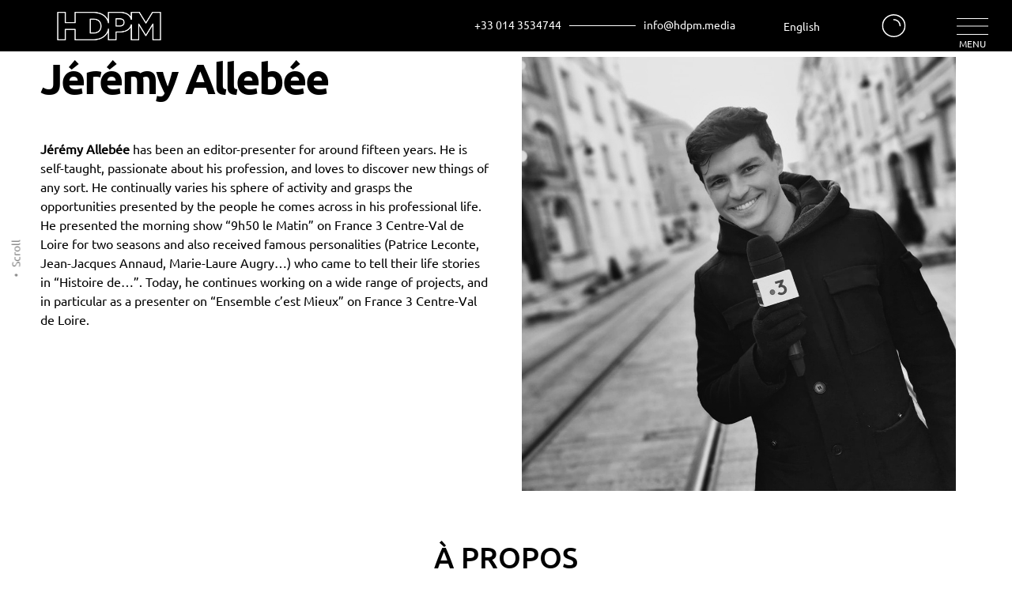

--- FILE ---
content_type: text/html; charset=UTF-8
request_url: https://www.hdpm.media/about/jeremy-allebee/?lang=en
body_size: 14788
content:
<!doctype html>
<html lang="en-US" >
<head>

	<meta name="p:domain_verify" content="15e01e9c68e497255b31eb06cafcf635"/>
	<!-- Global site tag (gtag.js) - Google Analytics -->
<script async src="https://www.googletagmanager.com/gtag/js?id=UA-92629581-1"></script>
<script>
  window.dataLayer = window.dataLayer || [];
  function gtag(){dataLayer.push(arguments);}
  gtag('js', new Date());

  gtag('config', 'UA-92629581-1');
</script>

	
	<!-- Facebook Pixel Code -->
<script>
  !function(f,b,e,v,n,t,s)
  {if(f.fbq)return;n=f.fbq=function(){n.callMethod?
  n.callMethod.apply(n,arguments):n.queue.push(arguments)};
  if(!f._fbq)f._fbq=n;n.push=n;n.loaded=!0;n.version='2.0';
  n.queue=[];t=b.createElement(e);t.async=!0;
  t.src=v;s=b.getElementsByTagName(e)[0];
  s.parentNode.insertBefore(t,s)}(window, document,'script',
  'https://connect.facebook.net/en_US/fbevents.js');
  fbq('init', '2843765865844295');
  fbq('track', 'PageView');
</script>
<noscript><img height="1" width="1" style="display:none"
  src="https://www.facebook.com/tr?id=2843765865844295&ev=PageView&noscript=1"
/></noscript>
<!-- End Facebook Pixel Code -->
	<meta charset="UTF-8">
	<!-- <meta name="viewport" content="width=device-width, initial-scale=1"> -->
	<meta name="viewport" content="width=device-width, minimum-scale=1.0, maximum-scale=2, initial-scale=1.0" />
	<link rel="profile" href="https://gmpg.org/xfn/11">
	<meta name='robots' content='index, follow, max-image-preview:large, max-snippet:-1, max-video-preview:-1' />
<link rel="alternate" hreflang="fr" href="https://www.hdpm.media/about/jeremy-allebee/" />
<link rel="alternate" hreflang="en" href="https://www.hdpm.media/about/jeremy-allebee/?lang=en" />
<link rel="alternate" hreflang="x-default" href="https://www.hdpm.media/about/jeremy-allebee/" />

	<!-- This site is optimized with the Yoast SEO plugin v22.6 - https://yoast.com/wordpress/plugins/seo/ -->
	<title>Jérémy Allebée - HDPM</title>
	<link rel="canonical" href="https://www.hdpm.media/about/jeremy-allebee/?lang=en" />
	<meta name="twitter:label1" content="Est. reading time" />
	<meta name="twitter:data1" content="1 minute" />
	<script type="application/ld+json" class="yoast-schema-graph">{"@context":"https://schema.org","@graph":[{"@type":"WebPage","@id":"https://www.hdpm.media/about/jeremy-allebee/?lang=en","url":"https://www.hdpm.media/about/jeremy-allebee/?lang=en","name":"Jérémy Allebée - HDPM","isPartOf":{"@id":"https://www.hdpm.media/#website"},"primaryImageOfPage":{"@id":"https://www.hdpm.media/about/jeremy-allebee/?lang=en#primaryimage"},"image":{"@id":"https://www.hdpm.media/about/jeremy-allebee/?lang=en#primaryimage"},"thumbnailUrl":"https://www.hdpm.media/wp-content/uploads/2021/09/jeremy-animateur25.png","datePublished":"2021-04-15T12:03:49+00:00","dateModified":"2021-06-07T12:54:01+00:00","breadcrumb":{"@id":"https://www.hdpm.media/about/jeremy-allebee/?lang=en#breadcrumb"},"inLanguage":"en-US","potentialAction":[{"@type":"ReadAction","target":["https://www.hdpm.media/about/jeremy-allebee/?lang=en"]}]},{"@type":"ImageObject","inLanguage":"en-US","@id":"https://www.hdpm.media/about/jeremy-allebee/?lang=en#primaryimage","url":"https://www.hdpm.media/wp-content/uploads/2021/09/jeremy-animateur25.png","contentUrl":"https://www.hdpm.media/wp-content/uploads/2021/09/jeremy-animateur25.png","width":1000,"height":1000},{"@type":"BreadcrumbList","@id":"https://www.hdpm.media/about/jeremy-allebee/?lang=en#breadcrumb","itemListElement":[{"@type":"ListItem","position":1,"name":"Home","item":"https://www.hdpm.media/?lang=en"},{"@type":"ListItem","position":2,"name":"À PROPOS","item":"https://www.hdpm.media/about/?lang=en"},{"@type":"ListItem","position":3,"name":"Jérémy Allebée"}]},{"@type":"WebSite","@id":"https://www.hdpm.media/#website","url":"https://www.hdpm.media/","name":"PROWEB Digital Agency","description":"• PARIS, FR","publisher":{"@id":"https://www.hdpm.media/#organization"},"potentialAction":[{"@type":"SearchAction","target":{"@type":"EntryPoint","urlTemplate":"https://www.hdpm.media/?s={search_term_string}"},"query-input":"required name=search_term_string"}],"inLanguage":"en-US"},{"@type":"Organization","@id":"https://www.hdpm.media/#organization","name":"PROWEB Digital Agency","url":"https://www.hdpm.media/","logo":{"@type":"ImageObject","inLanguage":"en-US","@id":"https://www.hdpm.media/#/schema/logo/image/","url":"https://hdpm.media/wp-content/uploads/2019/12/new_fav_180.png","contentUrl":"https://hdpm.media/wp-content/uploads/2019/12/new_fav_180.png","width":180,"height":180,"caption":"PROWEB Digital Agency"},"image":{"@id":"https://www.hdpm.media/#/schema/logo/image/"},"sameAs":["https://www.facebook.com/hdpm.media/","https://x.com/prowebgr","https://www.instagram.com/hdpm.media/","https://www.linkedin.com/company/prowebgr","https://gr.pinterest.com/prowebGR/","https://www.youtube.com/channel/UCjZpWBqCeL_WhXl9D7cvDbw"]}]}</script>
	<!-- / Yoast SEO plugin. -->


<!-- Hubbub v.1.36.3 https://morehubbub.com/ -->
<meta property="og:locale" content="en_US" />
<meta property="og:type" content="article" />
<meta property="og:title" content="Jérémy Allebée" />
<meta property="og:description" content="Jérémy Allebée has been an editor-presenter for around fifteen years. He is self-taught, passionate about his profession, and loves to discover new things of any sort. He continually varies his sphere of activity and grasps the" />
<meta property="og:url" content="https://www.hdpm.media/about/jeremy-allebee/?lang=en" />
<meta property="og:site_name" content="HDPM" />
<meta property="og:updated_time" content="2021-06-07T15:54:01+00:00" />
<meta property="article:published_time" content="2021-04-15T15:03:49+00:00" />
<meta property="article:modified_time" content="2021-06-07T15:54:01+00:00" />
<meta name="twitter:card" content="summary_large_image" />
<meta name="twitter:title" content="Jérémy Allebée" />
<meta name="twitter:description" content="Jérémy Allebée has been an editor-presenter for around fifteen years. He is self-taught, passionate about his profession, and loves to discover new things of any sort. He continually varies his sphere of activity and grasps the" />
<meta class="flipboard-article" content="Jérémy Allebée has been an editor-presenter for around fifteen years. He is self-taught, passionate about his profession, and loves to discover new things of any sort. He continually varies his sphere of activity and grasps the" />
<meta property="og:image" content="https://www.hdpm.media/wp-content/uploads/2021/09/jeremy-animateur25.png" />
<meta name="twitter:image" content="https://www.hdpm.media/wp-content/uploads/2021/09/jeremy-animateur25.png" />
<meta property="og:image:width" content="1000" />
<meta property="og:image:height" content="1000" />
<!-- Hubbub v.1.36.3 https://morehubbub.com/ -->

<link rel="alternate" type="application/rss+xml" title="HDPM &raquo; Feed" href="https://www.hdpm.media/feed/?lang=en" />
<link rel="alternate" type="application/rss+xml" title="HDPM &raquo; Comments Feed" href="https://www.hdpm.media/comments/feed/?lang=en" />
<style type="text/css">
img.wp-smiley,
img.emoji {
	display: inline !important;
	border: none !important;
	box-shadow: none !important;
	height: 1em !important;
	width: 1em !important;
	margin: 0 0.07em !important;
	vertical-align: -0.1em !important;
	background: none !important;
	padding: 0 !important;
}
</style>
	<link rel='stylesheet' id='wp-block-library-css' href='https://www.hdpm.media/wp-includes/css/dist/block-library/style.min.css?ver=6.3.7' type='text/css' media='all' />
<style id='classic-theme-styles-inline-css' type='text/css'>
/*! This file is auto-generated */
.wp-block-button__link{color:#fff;background-color:#32373c;border-radius:9999px;box-shadow:none;text-decoration:none;padding:calc(.667em + 2px) calc(1.333em + 2px);font-size:1.125em}.wp-block-file__button{background:#32373c;color:#fff;text-decoration:none}
</style>
<style id='global-styles-inline-css' type='text/css'>
body{--wp--preset--color--black: #000000;--wp--preset--color--cyan-bluish-gray: #abb8c3;--wp--preset--color--white: #ffffff;--wp--preset--color--pale-pink: #f78da7;--wp--preset--color--vivid-red: #cf2e2e;--wp--preset--color--luminous-vivid-orange: #ff6900;--wp--preset--color--luminous-vivid-amber: #fcb900;--wp--preset--color--light-green-cyan: #7bdcb5;--wp--preset--color--vivid-green-cyan: #00d084;--wp--preset--color--pale-cyan-blue: #8ed1fc;--wp--preset--color--vivid-cyan-blue: #0693e3;--wp--preset--color--vivid-purple: #9b51e0;--wp--preset--gradient--vivid-cyan-blue-to-vivid-purple: linear-gradient(135deg,rgba(6,147,227,1) 0%,rgb(155,81,224) 100%);--wp--preset--gradient--light-green-cyan-to-vivid-green-cyan: linear-gradient(135deg,rgb(122,220,180) 0%,rgb(0,208,130) 100%);--wp--preset--gradient--luminous-vivid-amber-to-luminous-vivid-orange: linear-gradient(135deg,rgba(252,185,0,1) 0%,rgba(255,105,0,1) 100%);--wp--preset--gradient--luminous-vivid-orange-to-vivid-red: linear-gradient(135deg,rgba(255,105,0,1) 0%,rgb(207,46,46) 100%);--wp--preset--gradient--very-light-gray-to-cyan-bluish-gray: linear-gradient(135deg,rgb(238,238,238) 0%,rgb(169,184,195) 100%);--wp--preset--gradient--cool-to-warm-spectrum: linear-gradient(135deg,rgb(74,234,220) 0%,rgb(151,120,209) 20%,rgb(207,42,186) 40%,rgb(238,44,130) 60%,rgb(251,105,98) 80%,rgb(254,248,76) 100%);--wp--preset--gradient--blush-light-purple: linear-gradient(135deg,rgb(255,206,236) 0%,rgb(152,150,240) 100%);--wp--preset--gradient--blush-bordeaux: linear-gradient(135deg,rgb(254,205,165) 0%,rgb(254,45,45) 50%,rgb(107,0,62) 100%);--wp--preset--gradient--luminous-dusk: linear-gradient(135deg,rgb(255,203,112) 0%,rgb(199,81,192) 50%,rgb(65,88,208) 100%);--wp--preset--gradient--pale-ocean: linear-gradient(135deg,rgb(255,245,203) 0%,rgb(182,227,212) 50%,rgb(51,167,181) 100%);--wp--preset--gradient--electric-grass: linear-gradient(135deg,rgb(202,248,128) 0%,rgb(113,206,126) 100%);--wp--preset--gradient--midnight: linear-gradient(135deg,rgb(2,3,129) 0%,rgb(40,116,252) 100%);--wp--preset--font-size--small: 13px;--wp--preset--font-size--medium: 20px;--wp--preset--font-size--large: 36px;--wp--preset--font-size--x-large: 42px;--wp--preset--spacing--20: 0.44rem;--wp--preset--spacing--30: 0.67rem;--wp--preset--spacing--40: 1rem;--wp--preset--spacing--50: 1.5rem;--wp--preset--spacing--60: 2.25rem;--wp--preset--spacing--70: 3.38rem;--wp--preset--spacing--80: 5.06rem;--wp--preset--shadow--natural: 6px 6px 9px rgba(0, 0, 0, 0.2);--wp--preset--shadow--deep: 12px 12px 50px rgba(0, 0, 0, 0.4);--wp--preset--shadow--sharp: 6px 6px 0px rgba(0, 0, 0, 0.2);--wp--preset--shadow--outlined: 6px 6px 0px -3px rgba(255, 255, 255, 1), 6px 6px rgba(0, 0, 0, 1);--wp--preset--shadow--crisp: 6px 6px 0px rgba(0, 0, 0, 1);}:where(.is-layout-flex){gap: 0.5em;}:where(.is-layout-grid){gap: 0.5em;}body .is-layout-flow > .alignleft{float: left;margin-inline-start: 0;margin-inline-end: 2em;}body .is-layout-flow > .alignright{float: right;margin-inline-start: 2em;margin-inline-end: 0;}body .is-layout-flow > .aligncenter{margin-left: auto !important;margin-right: auto !important;}body .is-layout-constrained > .alignleft{float: left;margin-inline-start: 0;margin-inline-end: 2em;}body .is-layout-constrained > .alignright{float: right;margin-inline-start: 2em;margin-inline-end: 0;}body .is-layout-constrained > .aligncenter{margin-left: auto !important;margin-right: auto !important;}body .is-layout-constrained > :where(:not(.alignleft):not(.alignright):not(.alignfull)){max-width: var(--wp--style--global--content-size);margin-left: auto !important;margin-right: auto !important;}body .is-layout-constrained > .alignwide{max-width: var(--wp--style--global--wide-size);}body .is-layout-flex{display: flex;}body .is-layout-flex{flex-wrap: wrap;align-items: center;}body .is-layout-flex > *{margin: 0;}body .is-layout-grid{display: grid;}body .is-layout-grid > *{margin: 0;}:where(.wp-block-columns.is-layout-flex){gap: 2em;}:where(.wp-block-columns.is-layout-grid){gap: 2em;}:where(.wp-block-post-template.is-layout-flex){gap: 1.25em;}:where(.wp-block-post-template.is-layout-grid){gap: 1.25em;}.has-black-color{color: var(--wp--preset--color--black) !important;}.has-cyan-bluish-gray-color{color: var(--wp--preset--color--cyan-bluish-gray) !important;}.has-white-color{color: var(--wp--preset--color--white) !important;}.has-pale-pink-color{color: var(--wp--preset--color--pale-pink) !important;}.has-vivid-red-color{color: var(--wp--preset--color--vivid-red) !important;}.has-luminous-vivid-orange-color{color: var(--wp--preset--color--luminous-vivid-orange) !important;}.has-luminous-vivid-amber-color{color: var(--wp--preset--color--luminous-vivid-amber) !important;}.has-light-green-cyan-color{color: var(--wp--preset--color--light-green-cyan) !important;}.has-vivid-green-cyan-color{color: var(--wp--preset--color--vivid-green-cyan) !important;}.has-pale-cyan-blue-color{color: var(--wp--preset--color--pale-cyan-blue) !important;}.has-vivid-cyan-blue-color{color: var(--wp--preset--color--vivid-cyan-blue) !important;}.has-vivid-purple-color{color: var(--wp--preset--color--vivid-purple) !important;}.has-black-background-color{background-color: var(--wp--preset--color--black) !important;}.has-cyan-bluish-gray-background-color{background-color: var(--wp--preset--color--cyan-bluish-gray) !important;}.has-white-background-color{background-color: var(--wp--preset--color--white) !important;}.has-pale-pink-background-color{background-color: var(--wp--preset--color--pale-pink) !important;}.has-vivid-red-background-color{background-color: var(--wp--preset--color--vivid-red) !important;}.has-luminous-vivid-orange-background-color{background-color: var(--wp--preset--color--luminous-vivid-orange) !important;}.has-luminous-vivid-amber-background-color{background-color: var(--wp--preset--color--luminous-vivid-amber) !important;}.has-light-green-cyan-background-color{background-color: var(--wp--preset--color--light-green-cyan) !important;}.has-vivid-green-cyan-background-color{background-color: var(--wp--preset--color--vivid-green-cyan) !important;}.has-pale-cyan-blue-background-color{background-color: var(--wp--preset--color--pale-cyan-blue) !important;}.has-vivid-cyan-blue-background-color{background-color: var(--wp--preset--color--vivid-cyan-blue) !important;}.has-vivid-purple-background-color{background-color: var(--wp--preset--color--vivid-purple) !important;}.has-black-border-color{border-color: var(--wp--preset--color--black) !important;}.has-cyan-bluish-gray-border-color{border-color: var(--wp--preset--color--cyan-bluish-gray) !important;}.has-white-border-color{border-color: var(--wp--preset--color--white) !important;}.has-pale-pink-border-color{border-color: var(--wp--preset--color--pale-pink) !important;}.has-vivid-red-border-color{border-color: var(--wp--preset--color--vivid-red) !important;}.has-luminous-vivid-orange-border-color{border-color: var(--wp--preset--color--luminous-vivid-orange) !important;}.has-luminous-vivid-amber-border-color{border-color: var(--wp--preset--color--luminous-vivid-amber) !important;}.has-light-green-cyan-border-color{border-color: var(--wp--preset--color--light-green-cyan) !important;}.has-vivid-green-cyan-border-color{border-color: var(--wp--preset--color--vivid-green-cyan) !important;}.has-pale-cyan-blue-border-color{border-color: var(--wp--preset--color--pale-cyan-blue) !important;}.has-vivid-cyan-blue-border-color{border-color: var(--wp--preset--color--vivid-cyan-blue) !important;}.has-vivid-purple-border-color{border-color: var(--wp--preset--color--vivid-purple) !important;}.has-vivid-cyan-blue-to-vivid-purple-gradient-background{background: var(--wp--preset--gradient--vivid-cyan-blue-to-vivid-purple) !important;}.has-light-green-cyan-to-vivid-green-cyan-gradient-background{background: var(--wp--preset--gradient--light-green-cyan-to-vivid-green-cyan) !important;}.has-luminous-vivid-amber-to-luminous-vivid-orange-gradient-background{background: var(--wp--preset--gradient--luminous-vivid-amber-to-luminous-vivid-orange) !important;}.has-luminous-vivid-orange-to-vivid-red-gradient-background{background: var(--wp--preset--gradient--luminous-vivid-orange-to-vivid-red) !important;}.has-very-light-gray-to-cyan-bluish-gray-gradient-background{background: var(--wp--preset--gradient--very-light-gray-to-cyan-bluish-gray) !important;}.has-cool-to-warm-spectrum-gradient-background{background: var(--wp--preset--gradient--cool-to-warm-spectrum) !important;}.has-blush-light-purple-gradient-background{background: var(--wp--preset--gradient--blush-light-purple) !important;}.has-blush-bordeaux-gradient-background{background: var(--wp--preset--gradient--blush-bordeaux) !important;}.has-luminous-dusk-gradient-background{background: var(--wp--preset--gradient--luminous-dusk) !important;}.has-pale-ocean-gradient-background{background: var(--wp--preset--gradient--pale-ocean) !important;}.has-electric-grass-gradient-background{background: var(--wp--preset--gradient--electric-grass) !important;}.has-midnight-gradient-background{background: var(--wp--preset--gradient--midnight) !important;}.has-small-font-size{font-size: var(--wp--preset--font-size--small) !important;}.has-medium-font-size{font-size: var(--wp--preset--font-size--medium) !important;}.has-large-font-size{font-size: var(--wp--preset--font-size--large) !important;}.has-x-large-font-size{font-size: var(--wp--preset--font-size--x-large) !important;}
.wp-block-navigation a:where(:not(.wp-element-button)){color: inherit;}
:where(.wp-block-post-template.is-layout-flex){gap: 1.25em;}:where(.wp-block-post-template.is-layout-grid){gap: 1.25em;}
:where(.wp-block-columns.is-layout-flex){gap: 2em;}:where(.wp-block-columns.is-layout-grid){gap: 2em;}
.wp-block-pullquote{font-size: 1.5em;line-height: 1.6;}
</style>
<link rel='stylesheet' id='contact-form-7-css' href='https://www.hdpm.media/wp-content/plugins/contact-form-7/includes/css/styles.css?ver=5.9.8' type='text/css' media='all' />
<link rel='stylesheet' id='wpml-legacy-dropdown-0-css' href='//www.hdpm.media/wp-content/plugins/sitepress-multilingual-cms/templates/language-switchers/legacy-dropdown/style.min.css?ver=1' type='text/css' media='all' />
<style id='wpml-legacy-dropdown-0-inline-css' type='text/css'>
.wpml-ls-sidebars-lang{background-color:#000000;}.wpml-ls-sidebars-lang, .wpml-ls-sidebars-lang .wpml-ls-sub-menu, .wpml-ls-sidebars-lang a {border-color:#000000;}.wpml-ls-sidebars-lang a {color:#e8e8e8;background-color:#000000;}.wpml-ls-sidebars-lang a:hover,.wpml-ls-sidebars-lang a:focus {color:#ffffff;background-color:#262626;}.wpml-ls-sidebars-lang .wpml-ls-current-language>a {color:#e8e8e8;background-color:#000000;}.wpml-ls-sidebars-lang .wpml-ls-current-language:hover>a, .wpml-ls-sidebars-lang .wpml-ls-current-language>a:focus {color:#ffffff;background-color:#262626;}
</style>
<link rel='stylesheet' id='proweb-style-css' href='https://www.hdpm.media/wp-content/themes/proweb/style.css?ver=3.295' type='text/css' media='all' />
<link rel='stylesheet' id='proweb-responsive-style-css' href='https://www.hdpm.media/wp-content/themes/proweb/responsive.css?ver=3.540' type='text/css' media='all' />
<link rel='stylesheet' id='dpsp-frontend-style-pro-css' href='https://www.hdpm.media/wp-content/plugins/social-pug/assets/dist/style-frontend-pro.css?ver=1.36.3' type='text/css' media='all' />
<style id='dpsp-frontend-style-pro-inline-css' type='text/css'>

				@media screen and ( max-width : 720px ) {
					.dpsp-content-wrapper.dpsp-hide-on-mobile,
					.dpsp-share-text.dpsp-hide-on-mobile {
						display: none;
					}
					.dpsp-has-spacing .dpsp-networks-btns-wrapper li {
						margin:0 2% 10px 0;
					}
					.dpsp-network-btn.dpsp-has-label:not(.dpsp-has-count) {
						max-height: 40px;
						padding: 0;
						justify-content: center;
					}
					.dpsp-content-wrapper.dpsp-size-small .dpsp-network-btn.dpsp-has-label:not(.dpsp-has-count){
						max-height: 32px;
					}
					.dpsp-content-wrapper.dpsp-size-large .dpsp-network-btn.dpsp-has-label:not(.dpsp-has-count){
						max-height: 46px;
					}
				}
			
			@media screen and ( max-width : 720px ) {
				aside#dpsp-floating-sidebar.dpsp-hide-on-mobile.opened {
					display: none;
				}
			}
			
</style>
<link rel='stylesheet' id='slb_core-css' href='https://www.hdpm.media/wp-content/plugins/simple-lightbox/client/css/app.css?ver=2.9.4' type='text/css' media='all' />
<script type='text/javascript' src='https://www.hdpm.media/wp-includes/js/jquery/jquery.min.js?ver=3.7.0' id='jquery-core-js'></script>
<script type='text/javascript' src='https://www.hdpm.media/wp-includes/js/jquery/jquery-migrate.min.js?ver=3.4.1' id='jquery-migrate-js' defer></script>
<script type='text/javascript' id='snazzymaps-js-js-extra'>
/* <![CDATA[ */
var SnazzyDataForSnazzyMaps = [];
SnazzyDataForSnazzyMaps={"id":38,"name":"Shades of Grey","description":"A map with various shades of grey. Great for a website with a really dark theme. ","url":"https:\/\/snazzymaps.com\/style\/38\/shades-of-grey","imageUrl":"https:\/\/snazzy-maps-cdn.azureedge.net\/assets\/38-shades-of-grey.png?v=00010101120000","json":"[{\"featureType\":\"all\",\"elementType\":\"labels.text.fill\",\"stylers\":[{\"saturation\":36},{\"color\":\"#000000\"},{\"lightness\":40}]},{\"featureType\":\"all\",\"elementType\":\"labels.text.stroke\",\"stylers\":[{\"visibility\":\"on\"},{\"color\":\"#000000\"},{\"lightness\":16}]},{\"featureType\":\"all\",\"elementType\":\"labels.icon\",\"stylers\":[{\"visibility\":\"off\"}]},{\"featureType\":\"administrative\",\"elementType\":\"geometry.fill\",\"stylers\":[{\"color\":\"#000000\"},{\"lightness\":20}]},{\"featureType\":\"administrative\",\"elementType\":\"geometry.stroke\",\"stylers\":[{\"color\":\"#000000\"},{\"lightness\":17},{\"weight\":1.2}]},{\"featureType\":\"landscape\",\"elementType\":\"geometry\",\"stylers\":[{\"color\":\"#000000\"},{\"lightness\":20}]},{\"featureType\":\"poi\",\"elementType\":\"geometry\",\"stylers\":[{\"color\":\"#000000\"},{\"lightness\":21}]},{\"featureType\":\"road.highway\",\"elementType\":\"geometry.fill\",\"stylers\":[{\"color\":\"#000000\"},{\"lightness\":17}]},{\"featureType\":\"road.highway\",\"elementType\":\"geometry.stroke\",\"stylers\":[{\"color\":\"#000000\"},{\"lightness\":29},{\"weight\":0.2}]},{\"featureType\":\"road.arterial\",\"elementType\":\"geometry\",\"stylers\":[{\"color\":\"#000000\"},{\"lightness\":18}]},{\"featureType\":\"road.local\",\"elementType\":\"geometry\",\"stylers\":[{\"color\":\"#000000\"},{\"lightness\":16}]},{\"featureType\":\"transit\",\"elementType\":\"geometry\",\"stylers\":[{\"color\":\"#000000\"},{\"lightness\":19}]},{\"featureType\":\"water\",\"elementType\":\"geometry\",\"stylers\":[{\"color\":\"#000000\"},{\"lightness\":17}]}]","views":609363,"favorites":1551,"createdBy":{"name":"Adam Krogh","url":"https:\/\/twitter.com\/adamkrogh"},"createdOn":"2013-11-12T18:21:41.94","tags":["dark","greyscale"],"colors":["black","gray"]};
/* ]]> */
</script>
<script type='text/javascript' src='https://www.hdpm.media/wp-content/plugins/snazzy-maps/snazzymaps.js?ver=1.5.0' id='snazzymaps-js-js' defer></script>
<script type='text/javascript' src='//www.hdpm.media/wp-content/plugins/sitepress-multilingual-cms/templates/language-switchers/legacy-dropdown/script.min.js?ver=1' id='wpml-legacy-dropdown-0-js' defer></script>
<link rel="https://api.w.org/" href="https://www.hdpm.media/wp-json/" /><link rel="alternate" type="application/json" href="https://www.hdpm.media/wp-json/wp/v2/pages/2186" /><link rel="EditURI" type="application/rsd+xml" title="RSD" href="https://www.hdpm.media/xmlrpc.php?rsd" />
<meta name="generator" content="WordPress 6.3.7" />
<link rel='shortlink' href='https://www.hdpm.media/?p=2186&#038;lang=en' />
<link rel="alternate" type="application/json+oembed" href="https://www.hdpm.media/wp-json/oembed/1.0/embed?url=https%3A%2F%2Fwww.hdpm.media%2Fabout%2Fjeremy-allebee%2F%3Flang%3Den" />
<link rel="alternate" type="text/xml+oembed" href="https://www.hdpm.media/wp-json/oembed/1.0/embed?url=https%3A%2F%2Fwww.hdpm.media%2Fabout%2Fjeremy-allebee%2F%3Flang%3Den&#038;format=xml" />
<meta name="generator" content="WPML ver:4.5.14 stt:1,4;" />
<meta name="hubbub-info" description="Hubbub 1.36.3"><link rel="icon" href="https://www.hdpm.media/wp-content/uploads/2021/03/cropped-logo-hdpm-retina-white-32x32.png" sizes="32x32" />
<link rel="icon" href="https://www.hdpm.media/wp-content/uploads/2021/03/cropped-logo-hdpm-retina-white-192x192.png" sizes="192x192" />
<link rel="apple-touch-icon" href="https://www.hdpm.media/wp-content/uploads/2021/03/cropped-logo-hdpm-retina-white-180x180.png" />
<meta name="msapplication-TileImage" content="https://www.hdpm.media/wp-content/uploads/2021/03/cropped-logo-hdpm-retina-white-270x270.png" />
		<script type="text/javascript">
   adroll_adv_id = "5R7VLB7XWFEV3MOIFM34TL";
   adroll_pix_id = "6PD5DEHV5FAU7MVKL723ZB";
   adroll_version = "2.0";

   (function(w, d, e, o, a) {
       w.__adroll_loaded = true;
       w.adroll = w.adroll || [];
       w.adroll.f = [ 'setProperties', 'identify', 'track' ];
       var roundtripUrl = "https://s.adroll.com/j/" + adroll_adv_id
               + "/roundtrip.js";
       for (a = 0; a < w.adroll.f.length; a++) {
           w.adroll[w.adroll.f[a]] = w.adroll[w.adroll.f[a]] || (function(n) {
               return function() {
                   w.adroll.push([ n, arguments ])
               }
           })(w.adroll.f[a])
       }

       e = d.createElement('script');
       o = d.getElementsByTagName('script')[0];
       e.async = 1;
       e.src = roundtripUrl;
       o.parentNode.insertBefore(e, o);
   })(window, document);
   adroll.track("pageView");
</script>
	<meta name="p:domain_verify" content="15e01e9c68e497255b31eb06cafcf635"/>
	</head>
<body class="page-template page-template-templates page-template-team-page page-template-templatesteam-page-php page page-id-2186 page-child parent-pageid-2178 no-sidebar">

<div class="cursor"></div>
<div class="cursor-follower"></div>

<div class="progress-container fixed z-100 ta-center overflow">
	<div class="progress-inner main-trans">
		<div class="progress-bar relative" id="progressBar"></div>
	</div>
	<div class="progress-text scroll-tag main-trans">Scroll</div>
	<div class="gtt clickable progress-text main-trans color-white strong">Go to Top</div>
</div>

<header id="masthead" class="site-header fixed z-200">
	<div class="search-overlay fixed full-screen z--1 display--block"></div>
	<div class="grid full-height display--block">
		<div class="gutter full-height display--block">
			<div class="site-branding pe-all display--inline abs vert-middle">
				<a href="https://www.hdpm.media/?lang=en" rel="home" class="display--block">
																<img src="https://www.hdpm.media/wp-content/uploads/2021/03/logo-hdpm-retina-white.png" alt="" />
									</a>
			</div>
		</div>
	</div>
	<div class="abs-rt full-height display--block">
		<div class="float-right display--inline clickable full-height relative menu-buttons burger-area clickable">
			<div class="burger-holder pe-all overflow display--inline abs-center z-20">
				<div class="burger-inner relative fill-dimentions">
					<span class="display--block abs b-line b-line__top bg-black full-width"></span>
					<span class="display--block abs b-line b-line__mid bg-black full-width"></span>
					<span class="display--block abs b-line b-line__bot bg-black full-width"></span>
				</div>
			</div>
			<div class="burger-menu-title ta-center pe-none color-white fs-12 lh-1 ta-center">MENU</div>
		</div>
		<div class="float-right display--inline clickable full-height relative menu-buttons search-area">
			<div id="search-toggle" class="search-holder pe-all fill-dimentions abs-center z-20">
				<svg version="1.1" id="search-svg-icon" xmlns="http://www.w3.org/2000/svg" x="0" y="0" viewBox="0 0 289.8 289.4" xml:space="preserve"><style>.st0{fill:#fff}</style><path class="st0" d="M205.1 86.5c-15.5-16-34.9-24.6-57.6-25.7h-.8c-2.7 0-7.6.7-8.9 5.2-.7 2.6-.5 5 .8 6.7 1.4 2 4 3.1 7.2 3.3 24.4 1.2 43.5 11.8 56.7 31.5 7 10.4 10.8 22.7 11.2 36.5.1 4.8 2 6.6 4.8 7.8 2.6 1.1 5.8.7 8-1 2.1-1.6 3-4.1 2.6-7.4v-.6c-1.4-22.6-9.1-41-24-56.3z"/><path class="st0" d="M286.5 115.7l-1.4-7.8c-6.6-25.6-20.2-48.9-39.4-67.5C212.1 8.3 164.6-5.9 118.5 2.3c-37.7 6.9-72 29.3-94.1 61.5-9.1 13.7-15.8 28.4-19.8 43.9l-.4 1.7c-.3 1.1-.5 2.3-.7 3.4-2.4 12.1-3.6 24-3.5 35.6 2.2 79 65.8 140.9 144.9 140.9 79.9 0 144.9-65 144.9-144.9 0-3.6-.1-7.2-.4-10.7-.4-5.8-1.3-11.7-2.5-18.1h-.4zM236.3 237c-24.5 24.3-56.7 37.6-90.9 37.6h-.8c-71.4-.4-129.4-58.8-129.2-130 .1-34.8 13.6-67.4 38.1-91.8 24.4-24.2 56.8-37.6 91.4-37.6h.6c71.3.3 129.2 58.7 129.1 130.2 0 34.6-13.6 67.1-38.3 91.6z"/></svg>			</div>
		</div>
		<div class="float-right display--inline clickable full-height relative menu-buttons language-area">
			<div id="lang-toggler" class="abs-center full-width"><div class="lang-widget">
<div
	 class="wpml-ls-sidebars-lang wpml-ls wpml-ls-legacy-dropdown js-wpml-ls-legacy-dropdown">
	<ul>

		<li tabindex="0" class="wpml-ls-slot-lang wpml-ls-item wpml-ls-item-en wpml-ls-current-language wpml-ls-last-item wpml-ls-item-legacy-dropdown">
			<a href="#" class="js-wpml-ls-item-toggle wpml-ls-item-toggle">
                <span class="wpml-ls-native">English</span></a>

			<ul class="wpml-ls-sub-menu">
				
					<li class="wpml-ls-slot-lang wpml-ls-item wpml-ls-item-fr wpml-ls-first-item">
						<a href="https://www.hdpm.media/about/jeremy-allebee/" class="wpml-ls-link">
                            <span class="wpml-ls-native" lang="fr">Français</span></a>
					</li>

							</ul>

		</li>

	</ul>
</div>
</div></div>
		</div>
					<div class="float-right display--inline full-height relative header-info-holder">
				<div class="pe-all overflow abs-center full-width ">
					<div class="header-info-phone display--block float-left ta-center">
												<a class="goth-book overflow" href="tel:+330143534744" target="_blank">+33 014 3534744</a>
					</div>
					<div class="header-info-line abs-center"></div>
					<div class="header-info-email display--block float-right ta-center lh-1">
						<a class="goth-book overflow" href="/cdn-cgi/l/email-protection#0960676f6649616d796427646c6d6068" target="_blank"><span class="__cf_email__" data-cfemail="325b5c545d725a56425f1c5f57565b53">[email&#160;protected]</span></a>
					</div>
				</div>
			</div>
			</div>
	<div class="search-field-holder bg-black full-width pe-all abs-lt">
		<div class="grid">
			<div class="gutter">
				<div class="search-field-inner relative display--inline full-width ta-left">
					<div class="search-widget"><h2 class="widget-title search-widget-title fs-54 lh-1 color-white">Search</h2><form role="search" method="get" class="search-form" action="https://www.hdpm.media/?lang=en">
				<label>
					<span class="screen-reader-text">Search for:</span>
					<input type="search" class="search-field" placeholder="Search &hellip;" value="" name="s" />
				</label>
				<input type="submit" class="search-submit" value="Search" />
			<input type='hidden' name='lang' value='en' /></form></div>					<div class="search-field-svg display--inline ta-center pe-none abs-rb z-2">
						<svg id="right-arrow" xmlns="http://www.w3.org/2000/svg" viewBox="0 0 47.1 89.9"><path d="M.3.1C0 .2-.1.5.1.8L45.6 45 .1 89.1c-.2.2-.1.5.2.7.3.2.8.1 1-.1L47 45.3c.1-.1.1-.2.1-.3 0-.1 0-.2-.1-.3L1.3.2C1.1 0 .6-.1.3.1z" fill="#fff"/></svg>					</div>
				</div>
			</div>
		</div>
	</div>

	
</header><!-- #masthead -->

<div class="menu-holder pe-none closed display-block z-100 fixed fill-dimentions">
	<div class="grid relative z-100 fill-dimentions">
		<div class="gutter relative fill-dimentions">
			<nav id="site-navigation" class="main-navigation">
				<div class="menu-menu-english-container"><ul id="primary-menu" class="menu"><li id="menu-item-2189" class="menu-item menu-item-type-post_type menu-item-object-page menu-item-home menu-item-2189"><a href="https://www.hdpm.media/?lang=en">Home</a></li>
<li id="menu-item-2190" class="menu-item menu-item-type-post_type menu-item-object-page current-page-ancestor menu-item-2190"><a href="https://www.hdpm.media/about/?lang=en">about</a></li>
<li id="menu-item-2191" class="menu-item menu-item-type-custom menu-item-object-custom menu-item-2191"><a href="/projects/?lang=en">job</a></li>
<li id="menu-item-2213" class="menu-item menu-item-type-post_type menu-item-object-page menu-item-2213"><a href="https://www.hdpm.media/contact/?lang=en">Contact</a></li>
</ul></div>			</nav>

			<div class="menu-info abs-rt block-60 full-height z-1">
				<div class="abs-ml overflow z-1">
											<div class="footer-right__info full-width color-white">
							<p class="footer-right__intro color-white">
								Contact us:							</p>
							<p><a href="https://www.google.com/maps/place/231+Rue+Saint-Honor%C3%A9+Bat.+B,+75001+Paris,+%CE%93%CE%B1%CE%BB%CE%BB%CE%AF%CE%B1/@48.8661778,2.3269792,17z/data=!3m1!4b1!4m5!3m4!1s0x47e66e2e05296ccf:0xac8d2ee376765f17!8m2!3d48.8661778!4d2.3291679" target="_blank" rel="noopener">231 rue Saint Honore </a></p>
<p>Bat. B 75001 Paris, France</p>
<p>T: <a href="tel:+33143534744" target="_blank" rel="noopener">+33 143 534744</a><br />
M: <a href="tel:+33643946484" target="_blank" rel="noopener">+33 643 946484</a></p>
<p>&nbsp;</p>
						</div>
									</div>
							</div>
			
		</div>
	</div>
</div>


<div id="page" class="site">
	
	
	<div id="content" class="site-content">
		
<div class="team-page">
    <div class="grid">
        <div class="display--inline-top block-50">
            <div class="team-info gutter-right">
                <h1 class="tax-text__title fs-54 ls--3 goth-black main-color lh-1">Jérémy Allebée</h1>
                <p><strong>Jérémy Allebée</strong> has been an editor-presenter for around fifteen years. He is self-taught, passionate about his profession, and loves to discover new things of any sort. He continually varies his sphere of activity and grasps the opportunities presented by the people he comes across in his professional life. He presented the morning show &#8220;9h50 le Matin&#8221; on France 3 Centre-Val de Loire for two seasons and also received famous personalities (Patrice Leconte, Jean-Jacques Annaud, Marie-Laure Augry…) who came to tell their life stories in &#8220;Histoire de…&#8221;. Today, he continues working on a wide range of projects, and in particular as a presenter on &#8220;Ensemble c’est Mieux&#8221; on France 3 Centre-Val de Loire.</p>
            </div>
        </div><div class="display--inline-top block-50">
            <div class="gutter">
                <div class="team-img">
                                        <img width="1000" height="1000" src="https://www.hdpm.media/wp-content/uploads/2021/09/jeremy-animateur25.png" class="attachment-full size-full wp-post-image" alt="" decoding="async" fetchpriority="high" srcset="https://www.hdpm.media/wp-content/uploads/2021/09/jeremy-animateur25.png 1000w, https://www.hdpm.media/wp-content/uploads/2021/09/jeremy-animateur25-768x768.png 768w" sizes="(max-width: 1000px) 100vw, 1000px" />                </div>
            </div>
        </div>
                    <div class="project-row">
                <div class="display--inline-top full-width">
                    <div class="gutter">
                        <div class="project-cta relative overflow">
                            <a class="project-cta-link display--block ta-center relative delay-10 main-trans" href="https://hdpm.media/about/?lang=en">
                                <span class="regal-mid fs-37 lh-1 relative">À PROPOS</span>
                            </a>
                        </div>
                    </div>
                </div>
            </div>
                        </div>
</div>


		<footer id="colophon" class="site-footer bg-black ">
						<div class="footer-holder">
									<div class="grid relative z-10">
						<div class="gutter">
							<div class="footer-top-row full-width display--block ta-center">
								<span class="regal-mid fs-32 lh-1 ls-1">
									<br>H D P M								</span>
							</div>
						</div>
					</div>
								<div class="grid relative z-10">
					<div class="footer-inner-holder block-33 display--block go-center ta-center">
						<div class="footer-left footer-left__bottom display--block relative">
							<div class="gutter">
															</div>
						</div><div class="footer-center display--block">
							<div class="gutter">
								<div class="footer-center__top footer-top-border full-width">
																			<div class="footer-center__info footer-top-border full-width">
											<p class="footer-center__intro strong">
												Contact us:											</p>
											<p><a href="https://www.google.com/maps/place/231+Rue+Saint-Honor%C3%A9+Bat.+B,+75001+Paris,+%CE%93%CE%B1%CE%BB%CE%BB%CE%AF%CE%B1/@48.8661778,2.3269792,17z/data=!3m1!4b1!4m5!3m4!1s0x47e66e2e05296ccf:0xac8d2ee376765f17!8m2!3d48.8661778!4d2.3291679" target="_blank" rel="noopener">231 rue Saint Honore </a></p>
<p>Bat. B 75001 Paris, France</p>
<p>T: <a href="tel:+33143534744" target="_blank" rel="noopener">+33 143 534744</a><br />
M: <a href="tel:+33643946484" target="_blank" rel="noopener">+33 643 946484</a></p>
<p>&nbsp;</p>
										</div>
																	</div>
							</div>
						</div><div class="footer-right display--block">
													</div>
					</div>
				</div>
				<div class="grid relative z-10">
					<div class="social-row display--block ta-center full-width">
						<div class="gutter">
																															<a href="https://www.facebook.com/" target="_blank">
																					<span class="social-icon display--inline">
												<svg data-name="Layer 1" xmlns="http://www.w3.org/2000/svg" viewBox="0 0 11.4 22.68"><path d="M6.84 0h4.56v4.09H8.69a1.08 1.08 0 00-1.13 1.14v2.28h3.84v.27c0 .14-.05.28-.06.43-.13 1-.25 2.07-.38 3.14H7.53v11.33h-5V11.34H0V7.51h2.47v-.4-2.62a6.2 6.2 0 01.13-1.36A3.86 3.86 0 015.4.29 11.47 11.47 0 016.84 0" fill="#231f20"/></svg>											</span>
																			</a>
																	<a href="https://twitter.com/" target="_blank">
																					<span class="social-icon display--inline">
												<svg data-name="Layer 1" xmlns="http://www.w3.org/2000/svg" viewBox="0 0 27.75 22.67"><path d="M0 20.14a11.75 11.75 0 008.35-2.41 5.73 5.73 0 01-5.33-4 6.19 6.19 0 002.5-.11A5.73 5.73 0 011 8a5.91 5.91 0 002.54.67 5.66 5.66 0 01-2.44-4.1 5.44 5.44 0 01.73-3.49A16.39 16.39 0 0013.6 7c0-.33-.08-.64-.1-1A5.59 5.59 0 0116.32.79a5.68 5.68 0 016.76.74.67.67 0 00.71.19A12.07 12.07 0 0026.94.46c0 .7-1 2-2.28 3.1.33-.06.67-.11 1-.18s.71-.18 1.05-.29l1-.36.05.06c-.45.53-.88 1.09-1.37 1.59a12.16 12.16 0 01-1.27 1.11.47.47 0 00-.18.39 16.52 16.52 0 01-3.52 10.67 15.2 15.2 0 01-9.61 5.84A16.46 16.46 0 013 21.65a14.14 14.14 0 01-3-1.51" fill="#231f20"/></svg>											</span>
																			</a>
																	<a href="https://www.instagram.com/" target="_blank">
																					<span class="social-icon display--inline">
												<svg data-name="Layer 1" xmlns="http://www.w3.org/2000/svg" viewBox="0 0 22.68 22.67"><defs><style>.cls-1{fill:#231f20}</style></defs><path class="cls-1" d="M0 11.32V5.71A5.67 5.67 0 014.8.07 6.29 6.29 0 015.86 0H17a5.69 5.69 0 015.64 5.65V17A5.68 5.68 0 0117 22.67H5.62a5.63 5.63 0 01-5.56-5C0 16.79 0 15.9 0 15v-3.68zm21.06 0V5.67a4 4 0 00-4.06-4H5.67a4 4 0 00-4 4.05V17a4 4 0 004.06 4H17a4 4 0 004.06-4v-5.64"/><path class="cls-1" d="M11.36 5.67a5.67 5.67 0 11-5.69 5.67 5.69 5.69 0 015.69-5.67m4 5.66a4.05 4.05 0 10-4.05 4.06 4 4 0 004.05-4.06"/><path class="cls-1" d="M19.44 4.86a1.62 1.62 0 11-1.61-1.62 1.64 1.64 0 011.61 1.62"/></svg>											</span>
																			</a>
																					</div>
					</div>
					<div class="copyright display--block ta-center full-width">
						<div class="gutter">
							&copy; 2026 HDPM | by <a href="https://www.proweb.gr" target="_blank">PROWEB</a>
						</div>
					</div>
				</div>
			</div>
						
		</footer><!-- #colophon -->
	</div><!-- #content -->
</div><!-- #page -->

<div id="mv-grow-data" data-settings='{&quot;floatingSidebar&quot;:{&quot;stopSelector&quot;:false},&quot;general&quot;:{&quot;contentSelector&quot;:false,&quot;show_count&quot;:{&quot;content&quot;:false,&quot;sidebar&quot;:false},&quot;isTrellis&quot;:false,&quot;license_last4&quot;:&quot;&quot;},&quot;post&quot;:null,&quot;shareCounts&quot;:[],&quot;shouldRun&quot;:true,&quot;buttonSVG&quot;:{&quot;share&quot;:{&quot;height&quot;:32,&quot;width&quot;:26,&quot;paths&quot;:[&quot;M20.8 20.8q1.984 0 3.392 1.376t1.408 3.424q0 1.984-1.408 3.392t-3.392 1.408-3.392-1.408-1.408-3.392q0-0.192 0.032-0.448t0.032-0.384l-8.32-4.992q-1.344 1.024-2.944 1.024-1.984 0-3.392-1.408t-1.408-3.392 1.408-3.392 3.392-1.408q1.728 0 2.944 0.96l8.32-4.992q0-0.128-0.032-0.384t-0.032-0.384q0-1.984 1.408-3.392t3.392-1.408 3.392 1.376 1.408 3.424q0 1.984-1.408 3.392t-3.392 1.408q-1.664 0-2.88-1.024l-8.384 4.992q0.064 0.256 0.064 0.832 0 0.512-0.064 0.768l8.384 4.992q1.152-0.96 2.88-0.96z&quot;]},&quot;facebook&quot;:{&quot;height&quot;:32,&quot;width&quot;:18,&quot;paths&quot;:[&quot;M17.12 0.224v4.704h-2.784q-1.536 0-2.080 0.64t-0.544 1.92v3.392h5.248l-0.704 5.28h-4.544v13.568h-5.472v-13.568h-4.544v-5.28h4.544v-3.904q0-3.328 1.856-5.152t4.96-1.824q2.624 0 4.064 0.224z&quot;]},&quot;twitter&quot;:{&quot;height&quot;:28,&quot;width&quot;:32,&quot;paths&quot;:[&quot;M25.2,1.5h4.9l-10.7,12.3,12.6,16.7h-9.9l-7.7-10.1-8.8,10.1H.6l11.5-13.1L0,1.5h10.1l7,9.2L25.2,1.5ZM23.5,27.5h2.7L8.6,4.3h-2.9l17.8,23.2Z&quot;]},&quot;linkedin&quot;:{&quot;height&quot;:32,&quot;width&quot;:27,&quot;paths&quot;:[&quot;M6.24 11.168v17.696h-5.888v-17.696h5.888zM6.624 5.696q0 1.312-0.928 2.176t-2.4 0.864h-0.032q-1.472 0-2.368-0.864t-0.896-2.176 0.928-2.176 2.4-0.864 2.368 0.864 0.928 2.176zM27.424 18.72v10.144h-5.856v-9.472q0-1.888-0.736-2.944t-2.272-1.056q-1.12 0-1.856 0.608t-1.152 1.536q-0.192 0.544-0.192 1.44v9.888h-5.888q0.032-7.136 0.032-11.552t0-5.28l-0.032-0.864h5.888v2.56h-0.032q0.352-0.576 0.736-0.992t0.992-0.928 1.568-0.768 2.048-0.288q3.040 0 4.896 2.016t1.856 5.952z&quot;]},&quot;print&quot;:{&quot;height&quot;:32,&quot;width&quot;:30,&quot;paths&quot;:[&quot;M27.712 9.152c1.28 0 2.4 1.12 2.4 2.496v11.712c0 1.344-1.12 2.464-2.4 2.464h-2.432l1.088 4.896h-22.112l0.864-4.896h-2.624c-1.44 0-2.496-1.12-2.496-2.464v-11.712c0-1.376 1.056-2.496 2.496-2.496h3.072v-3.744h1.088v-4.128h16.864v4.128h1.088v3.744h3.104zM7.776 2.784v9.344h14.624v-9.344h-14.624zM4.16 15.232c0.96 0 1.76-0.768 1.76-1.728 0-0.896-0.8-1.696-1.76-1.696-0.928 0-1.728 0.8-1.728 1.696 0 0.96 0.8 1.728 1.728 1.728zM6.176 29.248h18.144l-1.504-7.744h-15.488zM14.24 25.632h-4.448v-1.12h4.448v1.12zM20.576 25.632h-4.448v-1.12h4.448v1.12z&quot;]}}}'></div><script data-cfasync="false" src="/cdn-cgi/scripts/5c5dd728/cloudflare-static/email-decode.min.js"></script><script type='text/javascript' src='https://www.hdpm.media/wp-includes/js/dist/vendor/wp-polyfill-inert.min.js?ver=3.1.2' id='wp-polyfill-inert-js' defer></script>
<script type='text/javascript' src='https://www.hdpm.media/wp-includes/js/dist/vendor/regenerator-runtime.min.js?ver=0.13.11' id='regenerator-runtime-js' defer></script>
<script type='text/javascript' src='https://www.hdpm.media/wp-includes/js/dist/vendor/wp-polyfill.min.js?ver=3.15.0' id='wp-polyfill-js'></script>
<script type='text/javascript' src='https://www.hdpm.media/wp-includes/js/dist/hooks.min.js?ver=c6aec9a8d4e5a5d543a1' id='wp-hooks-js'></script>
<script type='text/javascript' src='https://www.hdpm.media/wp-includes/js/dist/i18n.min.js?ver=7701b0c3857f914212ef' id='wp-i18n-js'></script>
<script id="wp-i18n-js-after" type="text/javascript">
wp.i18n.setLocaleData( { 'text direction\u0004ltr': [ 'ltr' ] } );
</script>
<script type='text/javascript' src='https://www.hdpm.media/wp-content/plugins/contact-form-7/includes/swv/js/index.js?ver=5.9.8' id='swv-js' defer></script>
<script type='text/javascript' id='contact-form-7-js-extra'>
/* <![CDATA[ */
var wpcf7 = {"api":{"root":"https:\/\/www.hdpm.media\/wp-json\/","namespace":"contact-form-7\/v1"},"cached":"1"};
/* ]]> */
</script>
<script type='text/javascript' src='https://www.hdpm.media/wp-content/plugins/contact-form-7/includes/js/index.js?ver=5.9.8' id='contact-form-7-js' defer></script>
<script id="rocket-browser-checker-js-after" type="text/javascript">
"use strict";var _createClass=function(){function defineProperties(target,props){for(var i=0;i<props.length;i++){var descriptor=props[i];descriptor.enumerable=descriptor.enumerable||!1,descriptor.configurable=!0,"value"in descriptor&&(descriptor.writable=!0),Object.defineProperty(target,descriptor.key,descriptor)}}return function(Constructor,protoProps,staticProps){return protoProps&&defineProperties(Constructor.prototype,protoProps),staticProps&&defineProperties(Constructor,staticProps),Constructor}}();function _classCallCheck(instance,Constructor){if(!(instance instanceof Constructor))throw new TypeError("Cannot call a class as a function")}var RocketBrowserCompatibilityChecker=function(){function RocketBrowserCompatibilityChecker(options){_classCallCheck(this,RocketBrowserCompatibilityChecker),this.passiveSupported=!1,this._checkPassiveOption(this),this.options=!!this.passiveSupported&&options}return _createClass(RocketBrowserCompatibilityChecker,[{key:"_checkPassiveOption",value:function(self){try{var options={get passive(){return!(self.passiveSupported=!0)}};window.addEventListener("test",null,options),window.removeEventListener("test",null,options)}catch(err){self.passiveSupported=!1}}},{key:"initRequestIdleCallback",value:function(){!1 in window&&(window.requestIdleCallback=function(cb){var start=Date.now();return setTimeout(function(){cb({didTimeout:!1,timeRemaining:function(){return Math.max(0,50-(Date.now()-start))}})},1)}),!1 in window&&(window.cancelIdleCallback=function(id){return clearTimeout(id)})}},{key:"isDataSaverModeOn",value:function(){return"connection"in navigator&&!0===navigator.connection.saveData}},{key:"supportsLinkPrefetch",value:function(){var elem=document.createElement("link");return elem.relList&&elem.relList.supports&&elem.relList.supports("prefetch")&&window.IntersectionObserver&&"isIntersecting"in IntersectionObserverEntry.prototype}},{key:"isSlowConnection",value:function(){return"connection"in navigator&&"effectiveType"in navigator.connection&&("2g"===navigator.connection.effectiveType||"slow-2g"===navigator.connection.effectiveType)}}]),RocketBrowserCompatibilityChecker}();
</script>
<script type='text/javascript' id='rocket-preload-links-js-extra'>
/* <![CDATA[ */
var RocketPreloadLinksConfig = {"excludeUris":"\/(?:.+\/)?feed(?:\/(?:.+\/?)?)?$|\/(?:.+\/)?embed\/|\/(index.php\/)?(.*)wp-json(\/.*|$)|\/refer\/|\/go\/|\/recommend\/|\/recommends\/","usesTrailingSlash":"","imageExt":"jpg|jpeg|gif|png|tiff|bmp|webp|avif|pdf|doc|docx|xls|xlsx|php","fileExt":"jpg|jpeg|gif|png|tiff|bmp|webp|avif|pdf|doc|docx|xls|xlsx|php|html|htm","siteUrl":"https:\/\/www.hdpm.media\/?lang=en","onHoverDelay":"100","rateThrottle":"3"};
/* ]]> */
</script>
<script id="rocket-preload-links-js-after" type="text/javascript">
(function() {
"use strict";var r="function"==typeof Symbol&&"symbol"==typeof Symbol.iterator?function(e){return typeof e}:function(e){return e&&"function"==typeof Symbol&&e.constructor===Symbol&&e!==Symbol.prototype?"symbol":typeof e},e=function(){function i(e,t){for(var n=0;n<t.length;n++){var i=t[n];i.enumerable=i.enumerable||!1,i.configurable=!0,"value"in i&&(i.writable=!0),Object.defineProperty(e,i.key,i)}}return function(e,t,n){return t&&i(e.prototype,t),n&&i(e,n),e}}();function i(e,t){if(!(e instanceof t))throw new TypeError("Cannot call a class as a function")}var t=function(){function n(e,t){i(this,n),this.browser=e,this.config=t,this.options=this.browser.options,this.prefetched=new Set,this.eventTime=null,this.threshold=1111,this.numOnHover=0}return e(n,[{key:"init",value:function(){!this.browser.supportsLinkPrefetch()||this.browser.isDataSaverModeOn()||this.browser.isSlowConnection()||(this.regex={excludeUris:RegExp(this.config.excludeUris,"i"),images:RegExp(".("+this.config.imageExt+")$","i"),fileExt:RegExp(".("+this.config.fileExt+")$","i")},this._initListeners(this))}},{key:"_initListeners",value:function(e){-1<this.config.onHoverDelay&&document.addEventListener("mouseover",e.listener.bind(e),e.listenerOptions),document.addEventListener("mousedown",e.listener.bind(e),e.listenerOptions),document.addEventListener("touchstart",e.listener.bind(e),e.listenerOptions)}},{key:"listener",value:function(e){var t=e.target.closest("a"),n=this._prepareUrl(t);if(null!==n)switch(e.type){case"mousedown":case"touchstart":this._addPrefetchLink(n);break;case"mouseover":this._earlyPrefetch(t,n,"mouseout")}}},{key:"_earlyPrefetch",value:function(t,e,n){var i=this,r=setTimeout(function(){if(r=null,0===i.numOnHover)setTimeout(function(){return i.numOnHover=0},1e3);else if(i.numOnHover>i.config.rateThrottle)return;i.numOnHover++,i._addPrefetchLink(e)},this.config.onHoverDelay);t.addEventListener(n,function e(){t.removeEventListener(n,e,{passive:!0}),null!==r&&(clearTimeout(r),r=null)},{passive:!0})}},{key:"_addPrefetchLink",value:function(i){return this.prefetched.add(i.href),new Promise(function(e,t){var n=document.createElement("link");n.rel="prefetch",n.href=i.href,n.onload=e,n.onerror=t,document.head.appendChild(n)}).catch(function(){})}},{key:"_prepareUrl",value:function(e){if(null===e||"object"!==(void 0===e?"undefined":r(e))||!1 in e||-1===["http:","https:"].indexOf(e.protocol))return null;var t=e.href.substring(0,this.config.siteUrl.length),n=this._getPathname(e.href,t),i={original:e.href,protocol:e.protocol,origin:t,pathname:n,href:t+n};return this._isLinkOk(i)?i:null}},{key:"_getPathname",value:function(e,t){var n=t?e.substring(this.config.siteUrl.length):e;return n.startsWith("/")||(n="/"+n),this._shouldAddTrailingSlash(n)?n+"/":n}},{key:"_shouldAddTrailingSlash",value:function(e){return this.config.usesTrailingSlash&&!e.endsWith("/")&&!this.regex.fileExt.test(e)}},{key:"_isLinkOk",value:function(e){return null!==e&&"object"===(void 0===e?"undefined":r(e))&&(!this.prefetched.has(e.href)&&e.origin===this.config.siteUrl&&-1===e.href.indexOf("?")&&-1===e.href.indexOf("#")&&!this.regex.excludeUris.test(e.href)&&!this.regex.images.test(e.href))}}],[{key:"run",value:function(){"undefined"!=typeof RocketPreloadLinksConfig&&new n(new RocketBrowserCompatibilityChecker({capture:!0,passive:!0}),RocketPreloadLinksConfig).init()}}]),n}();t.run();
}());
</script>
<script type='text/javascript' src='https://www.hdpm.media/wp-content/themes/proweb/js/navigation.js?ver=20151215' id='proweb-navigation-js' defer></script>
<script type='text/javascript' src='https://www.hdpm.media/wp-content/themes/proweb/js/skip-link-focus-fix.js?ver=20151215' id='proweb-skip-link-focus-fix-js' defer></script>
<script type='text/javascript' src='https://www.hdpm.media/wp-content/themes/proweb/js/gsap.min.js?ver=6.3.7' id='tweenmax-js-js' defer></script>
<script type='text/javascript' src='https://www.hdpm.media/wp-content/themes/proweb/js/typed.js?ver=6.3.7' id='typed-js-js' defer></script>
<script type='text/javascript' src='https://www.hdpm.media/wp-content/themes/proweb/js/SplitText.min.js?ver=6.3.7' id='splittext-js-js' defer></script>
<script type='text/javascript' src='https://www.hdpm.media/wp-content/themes/proweb/js/ScrollToPlugin.min.js?ver=6.3.7' id='skrollto-js-js' defer></script>
<script type='text/javascript' src='https://www.hdpm.media/wp-content/themes/proweb/js/CustomEase.min.js?ver=6.3.7' id='customease-js-js' defer></script>
<script type='text/javascript' src='https://www.hdpm.media/wp-content/themes/proweb/js/ScrollMagic.min.js?ver=6.3.7' id='scrollmagic-js-js' defer></script>
<script type='text/javascript' src='https://www.hdpm.media/wp-content/themes/proweb/js/animation.gsap.min.js?ver=6.3.7' id='scrollmagicgsap-js-js' defer></script>
<script type='text/javascript' src='https://www.hdpm.media/wp-content/themes/proweb/js/smoothscroll.js?ver=6.3.7' id='smoothscroll-js-js' defer></script>
<script type='text/javascript' src='https://www.hdpm.media/wp-content/themes/proweb/js/custom.js?ver=3.539' id='script-js-js' defer></script>
<script type='text/javascript' id='dpsp-frontend-js-pro-js-extra'>
/* <![CDATA[ */
var dpsp_ajax_send_save_this_email = {"ajax_url":"https:\/\/www.hdpm.media\/wp-admin\/admin-ajax.php","dpsp_token":"7476d300de"};
/* ]]> */
</script>
<script type='text/javascript' async data-noptimize  data-cfasync="false" src='https://www.hdpm.media/wp-content/plugins/social-pug/assets/dist/front-end-free.js?ver=1.36.3' id='dpsp-frontend-js-pro-js'></script>
<script type='text/javascript' src='https://www.google.com/recaptcha/api.js?render=6Lff27AZAAAAABlWeoEfoZHsxgJMoux8Hki61Y0p&#038;ver=3.0' id='google-recaptcha-js'></script>
<script type='text/javascript' id='wpcf7-recaptcha-js-extra'>
/* <![CDATA[ */
var wpcf7_recaptcha = {"sitekey":"6Lff27AZAAAAABlWeoEfoZHsxgJMoux8Hki61Y0p","actions":{"homepage":"homepage","contactform":"contactform"}};
/* ]]> */
</script>
<script type='text/javascript' src='https://www.hdpm.media/wp-content/plugins/contact-form-7/modules/recaptcha/index.js?ver=5.9.8' id='wpcf7-recaptcha-js' defer></script>
<script type="text/javascript" id="slb_context">/* <![CDATA[ */if ( !!window.jQuery ) {(function($){$(document).ready(function(){if ( !!window.SLB ) { {$.extend(SLB, {"context":["public","user_guest"]});} }})})(jQuery);}/* ]]> */</script>
<script defer src="https://static.cloudflareinsights.com/beacon.min.js/vcd15cbe7772f49c399c6a5babf22c1241717689176015" integrity="sha512-ZpsOmlRQV6y907TI0dKBHq9Md29nnaEIPlkf84rnaERnq6zvWvPUqr2ft8M1aS28oN72PdrCzSjY4U6VaAw1EQ==" data-cf-beacon='{"version":"2024.11.0","token":"a870fd54b157400e97639bbb35badc52","r":1,"server_timing":{"name":{"cfCacheStatus":true,"cfEdge":true,"cfExtPri":true,"cfL4":true,"cfOrigin":true,"cfSpeedBrain":true},"location_startswith":null}}' crossorigin="anonymous"></script>
</body>
</html>

<!-- This website is like a Rocket, isn't it? Performance optimized by WP Rocket. Learn more: https://wp-rocket.me - Debug: cached@1768977670 -->

--- FILE ---
content_type: text/css; charset=utf-8
request_url: https://www.hdpm.media/wp-content/themes/proweb/style.css?ver=3.295
body_size: 16444
content:
/*!
Theme Name: PROWEB
Theme URI: http://underscores.me/
Author: PROWEB
Author URI: https://www.proweb.gr/
Description: PROWEB Digital Agency
Version: 1.0.0
License: GNU General Public License v2 or later
License URI: LICENSE
Text Domain: proweb
Tags: custom-background, custom-logo, custom-menu, featured-images, threaded-comments, translation-ready

This theme, like WordPress, is licensed under the GPL.
Use it to make something cool, have fun, and share what you've learned with others.

PROWEB is based on Underscores https://underscores.me/, (C) 2012-2017 Automattic, Inc.
Underscores is distributed under the terms of the GNU GPL v2 or later.

Normalizing styles have been helped along thanks to the fine work of
Nicolas Gallagher and Jonathan Neal https://necolas.github.io/normalize.css/
*/
/*--------------------------------------------------------------
>>> TABLE OF CONTENTS:
----------------------------------------------------------------
# Normalize
# Typography
# Elements
# Forms
# Navigation
	## Links
	## Menus
# Accessibility
# Alignments
# Clearings
# Widgets
# Content
	## Posts and pages
	## Comments
# Infinite scroll
# Media
	## Captions
	## Galleries
# Custom
	## General Styles
	## Template
		### Header Styles
		### Footer Styles
--------------------------------------------------------------*/
/*--------------------------------------------------------------
# Normalize
--------------------------------------------------------------*/
/* normalize.css v8.0.0 | MIT License | github.com/necolas/normalize.css */

/* Document
	 ========================================================================== */

/**
 * 1. Correct the line height in all browsers.
 * 2. Prevent adjustments of font size after orientation changes in iOS.
 */

 html {
	scroll-behavior: smooth;  
	line-height: 1.15; /* 1 */
	-webkit-text-size-adjust: 100%; /* 2 */
}
body, html {
    width: 100%;
    margin: 0;
	padding: 0;
	display: block;
	overflow-x: hidden;
}
* {
	box-sizing: border-box;
  }

/* Sections
	 ========================================================================== */

/**
 * Remove the margin in all browsers.
 */

body {
	margin: 0;
}

/* Grouping content
	 ========================================================================== */

/**
 * 1. Add the correct box sizing in Firefox.
 * 2. Show the overflow in Edge and IE.
 */

hr {
	box-sizing: content-box; /* 1 */
	height: 0; /* 1 */
	overflow: visible; /* 2 */
}

/**
 * 1. Correct the inheritance and scaling of font size in all browsers.
 * 2. Correct the odd `em` font sizing in all browsers.
 */

pre {
	font-family: monospace, monospace; /* 1 */
	font-size: 1em; /* 2 */
}

/* Text-level semantics
	 ========================================================================== */

/**
 * Remove the gray background on active links in IE 10.
 */

a {
	background-color: transparent;
	text-decoration: none;
}

/**
 * 1. Remove the bottom border in Chrome 57-
 * 2. Add the correct text decoration in Chrome, Edge, IE, Opera, and Safari.
 */

abbr[title] {
	border-bottom: none; /* 1 */
	text-decoration: underline; /* 2 */
	text-decoration: underline dotted; /* 2 */
}

/**
 * Add the correct font weight in Chrome, Edge, and Safari.
 */

b,
strong {
	font-weight: bolder;
}

/**
 * 1. Correct the inheritance and scaling of font size in all browsers.
 * 2. Correct the odd `em` font sizing in all browsers.
 */

code,
kbd,
samp {
	font-family: monospace, monospace; /* 1 */
	font-size: 1em; /* 2 */
}

/**
 * Add the correct font size in all browsers.
 */

small {
	font-size: 80%;
}

/**
 * Prevent `sub` and `sup` elements from affecting the line height in
 * all browsers.
 */

sub,
sup {
	font-size: 75%;
	line-height: 0;
	position: relative;
	vertical-align: baseline;
}

sub {
	bottom: -0.25em;
}

sup {
	top: -0.5em;
}

/* Embedded content
	 ========================================================================== */

/**
 * Remove the border on images inside links in IE 10.
 */

img {
	border-style: none;
}

/* Forms
	 ========================================================================== */

/**
 * 1. Change the font styles in all browsers.
 * 2. Remove the margin in Firefox and Safari.
 */

button,
input,
optgroup,
select,
textarea {
	font-family: inherit; /* 1 */
	font-size: 100%; /* 1 */
	line-height: 1.15; /* 1 */
	margin: 0; /* 2 */
}

/**
 * Show the overflow in IE.
 * 1. Show the overflow in Edge.
 */

button,
input { /* 1 */
	overflow: visible;
}

/**
 * Remove the inheritance of text transform in Edge, Firefox, and IE.
 * 1. Remove the inheritance of text transform in Firefox.
 */

button,
select { /* 1 */
	text-transform: none;
}

/**
 * Correct the inability to style clickable types in iOS and Safari.
 */

button,
[type="button"],
[type="reset"],
[type="submit"] {
	-webkit-appearance: button;
}

/**
 * Remove the inner border and padding in Firefox.
 */

button::-moz-focus-inner,
[type="button"]::-moz-focus-inner,
[type="reset"]::-moz-focus-inner,
[type="submit"]::-moz-focus-inner {
	border-style: none;
	padding: 0;
}

/**
 * Restore the focus styles unset by the previous rule.
 */

button:-moz-focusring,
[type="button"]:-moz-focusring,
[type="reset"]:-moz-focusring,
[type="submit"]:-moz-focusring {
	outline: 1px dotted ButtonText;
}

/**
 * Correct the padding in Firefox.
 */

fieldset {
	padding: 0.35em 0.75em 0.625em;
}

/**
 * 1. Correct the text wrapping in Edge and IE.
 * 2. Correct the color inheritance from `fieldset` elements in IE.
 * 3. Remove the padding so developers are not caught out when they zero out
 *		`fieldset` elements in all browsers.
 */

legend {
	box-sizing: border-box; /* 1 */
	color: inherit; /* 2 */
	display: table; /* 1 */
	max-width: 100%; /* 1 */
	padding: 0; /* 3 */
	white-space: normal; /* 1 */
}

/**
 * Add the correct vertical alignment in Chrome, Firefox, and Opera.
 */

progress {
	vertical-align: baseline;
}

/**
 * Remove the default vertical scrollbar in IE 10+.
 */

textarea {
	overflow: auto;
}

/**
 * 1. Add the correct box sizing in IE 10.
 * 2. Remove the padding in IE 10.
 */

[type="checkbox"],
[type="radio"] {
	box-sizing: border-box; /* 1 */
	padding: 0; /* 2 */
}

/**
 * Correct the cursor style of increment and decrement buttons in Chrome.
 */

[type="number"]::-webkit-inner-spin-button,
[type="number"]::-webkit-outer-spin-button {
	height: auto;
}

/**
 * 1. Correct the odd appearance in Chrome and Safari.
 * 2. Correct the outline style in Safari.
 */

[type="search"] {
	-webkit-appearance: textfield; /* 1 */
	outline-offset: -2px; /* 2 */
}

/**
 * Remove the inner padding in Chrome and Safari on macOS.
 */

[type="search"]::-webkit-search-decoration {
	-webkit-appearance: none;
}

/**
 * 1. Correct the inability to style clickable types in iOS and Safari.
 * 2. Change font properties to `inherit` in Safari.
 */

::-webkit-file-upload-button {
	-webkit-appearance: button; /* 1 */
	font: inherit; /* 2 */
}


input:-webkit-autofill,
input:-webkit-autofill:hover, 
input:-webkit-autofill:focus,
textarea:-webkit-autofill,
textarea:-webkit-autofill:hover,
textarea:-webkit-autofill:focus,
select:-webkit-autofill,
select:-webkit-autofill:hover,
select:-webkit-autofill:focus {
  border-bottom: 2px solid #000;
  -webkit-text-fill-color: #000;
  -webkit-box-shadow: 0 0 0px 1000px #fff inset;
  transition: background-color 5000s ease-in-out 0s;
}

/* Interactive
	 ========================================================================== */

/*
 * Add the correct display in Edge, IE 10+, and Firefox.
 */

details {
	display: block;
}

/*
 * Add the correct display in all browsers.
 */

summary {
	display: list-item;
}

/* Misc
	 ========================================================================== */

/**
 * Add the correct display in IE 10+.
 */

template {
	display: none;
}

/**
 * Add the correct display in IE 10.
 */

[hidden] {
	display: none;
}

/*--------------------------------------------------------------
# Typography
--------------------------------------------------------------*/

h1, h2, h3, h4, h5, h6 {
	clear: both;
	margin: 0 0 15px;
}
p {
	margin: 0 0 15px;
}

dfn, cite, em, i {
	font-style: italic;
}

blockquote {
	margin: 10px 30px;
	padding: 20px 0;
    position: relative;
}
blockquote * {
	margin: 0;
	font-size: 20px !important;
	font-weight: 700 !important;
}
blockquote:before {
    content: "";
    display: inline-block;
    position: absolute;
	left: -30px;
	top: 0;
    width: 10px;
    height: 100%;
    background: #ff007f;
}

address {
	margin: 0 0 1.5em;
}

pre {
	background: #eee;
	font-family: "Courier 10 Pitch", Courier, monospace;
	font-size: 15px;
	font-size: 0.9375rem;
	line-height: 1.6;
	margin-bottom: 1.6em;
	max-width: 100%;
	overflow: auto;
	padding: 1.6em;
}

code, kbd, tt, var {
	font-family: Monaco, Consolas, "Andale Mono", "DejaVu Sans Mono", monospace;
	font-size: 15px;
	font-size: 0.9375rem;
}

abbr, acronym {
	border-bottom: 1px dotted #666;
	cursor: none;
}

mark, ins {
	background: #fff9c0;
	text-decoration: none;
}

big {
	font-size: 125%;
}

/*--------------------------------------------------------------
# Elements
--------------------------------------------------------------*/
html {
	box-sizing: border-box;
}

::-moz-selection { background: #ff007f; color: #fff; }
::selection { background: #ff007f; color: #fff; }

*,
*:before,
*:after {
	/* Inherit box-sizing to make it easier to change the property for components that leverage other behavior; see https://css-tricks.com/inheriting-box-sizing-probably-slightly-better-best-practice/ */
	box-sizing: inherit;
}

body {
	background: #fff;
	/* Fallback for when there is no custom background color defined. */
}

hr {
    background-color: #ff007f;
    border: 0;
    height: 1px;
    margin: 1.5em 0;
}

ul, ol {
	margin: 0 0 1.5em 3em;
}

ul {
	list-style: none;
	margin: 0;
	padding: 0;
}
ul > li.list-item {
	padding: 0 0 0 15px;
	position: relative;
}
ul > li.list-item:before {
	content: "";
	display: inline-block;
	width: 5px;
	height: 5px;
	position: absolute;
	left: 0;
    top: 17px;
	background-color: #ff007f;
	border-radius: 50%;
}
ol {
	list-style: decimal;
}

li > ul,
li > ol {
	margin-bottom: 0;
	margin-left: 1.5em;
}

dt {
	font-weight: bold;
}

dd {
	margin: 0 1.5em 1.5em;
}

img {
	height: auto;
	/* Make sure images are scaled correctly. */
	max-width: 100%;
	/* Adhere to container width. */
}

figure {
	margin: 1em auto;
	/* Extra wide images within figure tags don't overflow the content area. */
}

table {
	margin: 0 0 1.5em;
	width: 100%;
}

/*--------------------------------------------------------------
# Forms
--------------------------------------------------------------*/
button,
input[type="button"],
input[type="reset"],
input[type="submit"] {
	border: 1px solid;
	border-color: #ccc #ccc #bbb;
	border-radius: 3px;
	background: transparent;
	color: rgba(0, 0, 0, 0.8);
	font-size: 12px;
	font-size: 0.75rem;
	line-height: 1;
	padding: .6em 1em .4em;
}

button:hover,
input[type="button"]:hover,
input[type="reset"]:hover,
input[type="submit"]:hover {
	border-color: #ccc #bbb #aaa;
}

button:active, button:focus,
input[type="button"]:active,
input[type="button"]:focus,
input[type="reset"]:active,
input[type="reset"]:focus,
input[type="submit"]:active,
input[type="submit"]:focus {
	border-color:#000000;
}

input[type="text"],
input[type="email"],
input[type="url"],
input[type="password"],
input[type="number"],
input[type="tel"],
input[type="range"],
input[type="date"],
input[type="month"],
input[type="week"],
input[type="time"],
input[type="datetime"],
input[type="datetime-local"],
input[type="color"],
textarea {
	color: #000;
	border-width: 0px 0px 2px 0px;
	border-color: #000;
	padding: 3px;
	background-color: transparent;
	outline: none;
}

input[type="text"]:focus,
input[type="email"]:focus,
input[type="url"]:focus,
input[type="password"]:focus,
input[type="number"]:focus,
input[type="tel"]:focus,
input[type="range"]:focus,
input[type="date"]:focus,
input[type="month"]:focus,
input[type="week"]:focus,
input[type="time"]:focus,
input[type="datetime"]:focus,
input[type="datetime-local"]:focus,
input[type="color"]:focus,
textarea:focus {
	color: #111;
	outline: none;
}

select {
	border-width: 0px 0px 2px 0px;
	border-color: #000;
	padding: 3px;
    outline: 0;
}

textarea {
	width: 100%;
}

/*--------------------------------------------------------------
# Navigation
--------------------------------------------------------------*/
/*--------------------------------------------------------------
## Links
--------------------------------------------------------------*/

.header-info-holder a:hover {
	text-decoration: underline;
}
.links-ani a {
	text-decoration: none;
	display: inline-block;
	position: relative;
	overflow: hidden;
}
.links-ani a:before {
	content: "";
	display: block;
	position: absolute;
	height: 1px;
	width: 100%;
	bottom: 0;
	transition: all 0.3s cubic-bezier(0.39, 0.575, 0.565, 1);
	transition-delay: 0.5s;
	-ms-transform: translateX(-150%);
    -webkit-transform: translateX(-150%);
	transform: translateX(-150%);
	background: #fff;
}
.links-ani a:hover:before {
	transform: translateX(0);
}

a:focus {
	outline: none;
}
a:hover, a:active {
	outline: 0;
}

/* Main Link Animation */

.project-title a,
.mla, .emf {
	position: relative;
	overflow: hidden;
	z-index: 1;
	display: inline-block;
	vertical-align: bottom;
}

/*--------------------------------------------------------------
## Menus
--------------------------------------------------------------*/
/* .main-navigation {
	clear: both;
	display: block;
	width: 100%;
}
.main-navigation ul {
	list-style: none;
	margin: 0;
	padding-left: 0;
}
.main-navigation ul ul {
	box-shadow: 0 3px 3px rgba(0, 0, 0, 0.2);
	float: left;
	position: absolute;
	top: 100%;
	left: -999em;
	z-index: 99999;
}
.main-navigation ul ul ul {
	left: -999em;
	top: 0;
}
.main-navigation ul ul li:hover > ul,
.main-navigation ul ul li.focus > ul {
	left: 100%;
}
.main-navigation ul ul a {
	width: 200px;
}
.main-navigation ul li:hover > ul,
.main-navigation ul li.focus > ul {
	left: auto;
}
.main-navigation a {
	display: block;
	text-decoration: none;
}


.site-main .comment-navigation, .site-main
.posts-navigation, .site-main
.post-navigation {
	margin: 0 0 1.5em;
	overflow: hidden;
}

.comment-navigation .nav-previous,
.posts-navigation .nav-previous,
.post-navigation .nav-previous {
	float: left;
	width: 50%;
}

.comment-navigation .nav-next,
.posts-navigation .nav-next,
.post-navigation .nav-next {
	float: right;
	text-align: right;
	width: 50%;
} */

.main-navigation {
	clear: both;
	display: block;
	width: 100%;
}
.main-navigation ul {
	list-style: none;
	margin: 0;
	padding-left: 0;
}
.main-navigation ul ul {
	box-shadow: 0 3px 3px rgba(0, 0, 0, 0.2);
	float: left;
	position: absolute;
	top: 100%;
	left: -999em;
	z-index: 99999;
}
.main-navigation ul ul ul {
	left: -999em;
	top: 0;
}
.main-navigation ul ul li:hover > ul,
.main-navigation ul ul li.focus > ul {
	left: 100%;
}
.main-navigation ul ul a {
	width: 200px;
}
.main-navigation ul li:hover > ul,
.main-navigation ul li.focus > ul {
	left: auto;
}
.main-navigation a {
	display: block;
	text-decoration: none;
}


.site-main .comment-navigation, .site-main
.posts-navigation, .site-main
.post-navigation {
	margin: 80px 0 1.5em;
	overflow: hidden;
}

.comment-navigation .nav-previous,
.posts-navigation .nav-previous,
.post-navigation .nav-previous {
	text-align: right;
	float: right;
	width: 50%;
}

.comment-navigation .nav-next,
.posts-navigation .nav-next,
.post-navigation .nav-next {
	float: left;
	text-align: left;
	width: 50%;
}

/*--------------------------------------------------------------
# Accessibility
--------------------------------------------------------------*/
/* Text meant only for screen readers. */
.screen-reader-text {
	border: 0;
	clip: rect(1px, 1px, 1px, 1px);
	clip-path: inset(50%);
	height: 1px;
	margin: -1px;
	overflow: hidden;
	padding: 0;
	position: absolute !important;
	width: 1px;
	word-wrap: normal !important; /* Many screen reader and browser combinations announce broken words as they would appear visually. */
}

.screen-reader-text:focus {
	background-color: #f1f1f1;
	border-radius: 3px;
	box-shadow: 0 0 2px 2px rgba(0, 0, 0, 0.6);
	clip: auto !important;
	clip-path: none;
	color: #21759b;
	display: block;
	font-size: 14px;
	font-size: 0.875rem;
	font-weight: bold;
	height: auto;
	left: 5px;
	line-height: normal;
	padding: 15px 23px 14px;
	text-decoration: none;
	top: 5px;
	width: auto;
	z-index: 100000;
	/* Above WP toolbar. */
}

/* Do not show the outline on the skip link target. */
#content[tabindex="-1"]:focus {
	outline: 0;
}

/*--------------------------------------------------------------
# Alignments
--------------------------------------------------------------*/
.alignleft {
	display: inline;
	float: left;
	margin-right: 1.5em;
}

.alignright {
	display: inline;
	float: right;
	margin-left: 1.5em;
}

.aligncenter {
	clear: both;
	display: block;
	margin-left: auto;
	margin-right: auto;
}

/*--------------------------------------------------------------
# Clearings
--------------------------------------------------------------*/
.clear:before,
.clear:after,
.entry-content:before,
.entry-content:after,
.comment-content:before,
.comment-content:after,
.site-header:before,
.site-header:after,
.site-content:before,
.site-content:after,
.site-footer:before,
.site-footer:after {
	content: "";
	display: table;
	table-layout: fixed;
}

.clear:after,
.entry-content:after,
.comment-content:after,
.site-header:after,
.site-content:after,
.site-footer:after {
	clear: both;
}

/*--------------------------------------------------------------
# Widgets
--------------------------------------------------------------*/
.widget {
	margin: 0 0 1.5em;
	/* Make sure select elements fit in widgets. */
}

.widget select {
	max-width: 100%;
}

/*--------------------------------------------------------------
# Content
--------------------------------------------------------------*/
/*--------------------------------------------------------------
## Posts and pages
--------------------------------------------------------------*/
.sticky {
	display: block;
}
.updated:not(.published) {
	display: none;
}
.page-links {
	clear: both;
	margin: 0 0 1.5em;
}

/*--------------------------------------------------------------
## Comments
--------------------------------------------------------------*/
.comment-content a {
	word-wrap: break-word;
}

.bypostauthor {
	display: block;
}

/*--------------------------------------------------------------
# Infinite scroll
--------------------------------------------------------------*/
/* Globally hidden elements when Infinite Scroll is supported and in use. */
.infinite-scroll .posts-navigation,
.infinite-scroll.neverending .site-footer {
	/* Theme Footer (when set to scrolling) */
	display: none;
}

/* When Infinite Scroll has reached its end we need to re-display elements that were hidden (via .neverending) before. */
.infinity-end.neverending .site-footer {
	display: block;
}

/*--------------------------------------------------------------
# Media
--------------------------------------------------------------*/
.page-content .wp-smiley,
.entry-content .wp-smiley,
.comment-content .wp-smiley {
	border: none;
	margin-bottom: 0;
	margin-top: 0;
	padding: 0;
}

/* Make sure embeds and iframes fit their containers. */
embed,
iframe,
object {
	max-width: 100%;
}

/* Make sure logo link wraps around logo image. */
.custom-logo-link {
	display: inline-block;
}

/*--------------------------------------------------------------
## Captions
--------------------------------------------------------------*/
.wp-caption {
	margin-bottom: 1.5em;
	max-width: 100%;
}

.wp-caption img[class*="wp-image-"] {
	display: block;
	margin-left: auto;
	margin-right: auto;
}

.wp-caption .wp-caption-text {
	margin: 0.8075em 0;
	font-size: 12px;
	line-height: 1.4;
}

.wp-caption-text {
	text-align: center;
}

/*--------------------------------------------------------------
## Galleries
--------------------------------------------------------------*/
.gallery {
	margin-bottom: 1.5em;
}

.gallery-item {
	display: inline-block;
	text-align: center;
	vertical-align: top;
	width: 100%;
	position: relative;
	overflow: hidden;
}
.gallery-item .gallery-icon {
	padding-top: 100%;
	position: relative;
}
.gallery-item .gallery-icon a {
	position: absolute;
	left: 0;
	top: 0;
	width: 100%;
	height: 100%;
}
#post-content .gallery-item img {
	width: auto;
	height: 100%;
}
.gallery-item img {
	width: auto;
	height: 100%;
	position: absolute;
    left: 50%;
    top: 50%;
    -ms-transform: translate(-50%, -50%);
    -webkit-transform: translate(-50%, -50%);
    transform: translate(-50%, -50%);
}

.gallery-columns-2 .gallery-item {
	max-width: 50%;
}

.gallery-columns-3 .gallery-item {
	max-width: 33.33%;
}

.gallery-columns-4 .gallery-item {
	max-width: 25%;
}

.gallery-columns-5 .gallery-item {
	max-width: 20%;
}

.gallery-columns-6 .gallery-item {
	max-width: 16.66%;
}

.gallery-columns-7 .gallery-item {
	max-width: 14.28%;
}

.gallery-columns-8 .gallery-item {
	max-width: 12.5%;
}

.gallery-columns-9 .gallery-item {
	max-width: 11.11%;
}

.gallery-caption {
	display: block;
}


/*--------------------------------------------------------------
# Custom
--------------------------------------------------------------*/

/*--------------------------------------------------------------
## General Styles
--------------------------------------------------------------*/

/* Font Declaration */

@font-face {
    font-family: 'Ubuntu-B';
	src: url('./fonts/Ubuntu-B.eot'); /* IE9 Compat Modes */
    src: url('./fonts/Ubuntu-B.eot?#iefix') format('embedded-opentype'), /* IE6-IE8 */
		url('./fonts/Ubuntu-B.woff2') format('woff2'),
		url('./fonts/Ubuntu-B.woff') format('woff'), /* Pretty Modern Browsers */
		url('./fonts/Ubuntu-B.ttf')  format('truetype'), /* Safari, Android, iOS */
		url('./fonts/Ubuntu-B.svg#svgFontName') format('svg');
}

@font-face {
    font-family: 'Ubuntu-R';
    src: url('./fonts/Ubuntu-R.eot'); /* IE9 Compat Modes */
    src: url('./fonts/Ubuntu-R.eot?#iefix') format('embedded-opentype'), /* IE6-IE8 */
        url('./fonts/Ubuntu-R.woff2') format('woff2'),
        url('./fonts/Ubuntu-R.woff') format('woff'), /* Pretty Modern Browsers */
        url('./fonts/Ubuntu-R.ttf')  format('truetype'), /* Safari, Android, iOS */
        url('./fonts/Ubuntu-R.svg#svgFontName') format('svg'); /* Legacy iOS */
}

@font-face {
    font-family: 'Ubuntu-L';
    src: url('./fonts/Ubuntu-L.eot'); /* IE9 Compat Modes */
    src: url('./fonts/Ubuntu-L.eot?#iefix') format('embedded-opentype'), /* IE6-IE8 */
		url('./fonts/Ubuntu-L.woff2') format('woff2'), /* Super Modern Browsers */
		url('./fonts/Ubuntu-L.woff') format('woff'), /* Pretty Modern Browsers */
		url('./fonts/Ubuntu-L.ttf')  format('truetype'), /* Safari, Android, iOS */
		url('./fonts/Ubuntu-L.svg#svgFontName') format('svg'); /* Legacy iOS */
}

@font-face {
    font-family: 'Ubuntu-M';
    src: url('./fonts/Ubuntu-M.eot'); /* IE9 Compat Modes */
    src: url('./fonts/Ubuntu-M.eot?#iefix') format('embedded-opentype'), /* IE6-IE8 */
		url('./fonts/Ubuntu-M.woff2') format('woff2'),
		url('./fonts/Ubuntu-M.woff') format('woff'), /* Pretty Modern Browsers */
		url('./fonts/Ubuntu-M.ttf')  format('truetype'), /* Safari, Android, iOS */
		url('./fonts/Ubuntu-M.svg#svgFontName') format('svg'); /* Legacy iOS */
}

@font-face {
    font-family: 'Ubuntu-MI';
    src: url('./fonts/Ubuntu-MI.eot'); /* IE9 Compat Modes */
    src: url('./fonts/Ubuntu-MI.eot?#iefix') format('embedded-opentype'), /* IE6-IE8 */
		url('./fonts/Ubuntu-MI.woff2') format('woff2'),
		url('./fonts/Ubuntu-MI.woff') format('woff'), /* Pretty Modern Browsers */
		url('./fonts/Ubuntu-MI.ttf')  format('truetype'), /* Safari, Android, iOS */
		url('./fonts/Ubuntu-MI.svg#svgFontName') format('svg'); /* Legacy iOS */
}

/* Fonts */

.goth-black {
	font-family: 'Ubuntu-B',Helvetica,Arial,sans-serif;
}
.goth-book {
	font-family: 'Ubuntu-R',Helvetica,Arial,sans-serif;
}
.goth-thin {
	font-family: 'Ubuntu-L',Helvetica,Arial,sans-serif;
}
.regal-it {
	font-family: 'Ubuntu-MI',Helvetica,Arial,sans-serif;
}
.regal-mid {
	font-family: 'Ubuntu-M',Helvetica,Arial,sans-serif;
}
html {
    font-family: 'Ubuntu-R',Helvetica,Arial,sans-serif;
    font-weight: 400;
    font-style: normal;
    font-display: auto;
    color: #e2e2e2;
    -ms-text-size-adjust: 100%;
    -webkit-text-size-adjust: 100%;
    -moz-osx-font-smoothing: grayscale;
    -webkit-font-smoothing: antialiased;
    text-rendering: optimizeLegibility;
    touch-action: manipulation;
	overflow-x: hidden;
}
p,
a,
div,
li,
body,
button,
input,
select,
optgroup,
textarea {
	font-family: 'Ubuntu-R',Helvetica,Arial,sans-serif;
	color: #000;
	font-size: 18px;
	line-height: 24px;
}
h1, h2, h3, h4, h5, h6 {
	font-family: 'Ubuntu-B',Helvetica,Arial,sans-serif;
	font-weight: 900;
}
.big_title {
	font-family: 'Ubuntu-B',Helvetica,Arial,sans-serif;
    font-size: 95px;
	line-height: 85px;
	font-weight: 900;
}
.bolder {
	font-family: 'Ubuntu-B',Helvetica,Arial,sans-serif;
	font-weight: 900;
}
.big_text {
    font-size: 32px;
    line-height: 21px;
}
.text-outline {
	-webkit-text-stroke-width: 2px;
	-webkit-text-stroke-color: white;
}
.strong {
	font-weight: 700;
}
.section-title {
	letter-spacing: 1em;
}
.fs-12 {font-size: 12px;}
.fs-16 {font-size: 16px;}
.fs-18 {font-size: 18px;}
.fs-20 {font-size: 20px;}
.fs-24 {font-size: 24px;}
.fs-28 {font-size: 28px;}
.fs-32 {font-size: 32px;}
.fs-33 {font-size: 33px;}
.fs-37 {font-size: 37px;}
.fs-40 {font-size: 40px;}
.fs-54 {font-size: 54px;}
.fs-66 {font-size: 66px;}
.fs-90 {font-size: 90px;}
.fs-100 {font-size: 100px;}

.lh-08 {line-height: 0.8;}
.lh-1 {line-height: 1;}
.lh-12 {line-height: 1.2;}
.lh-15 {line-height: 1.5;}
.lh-2 {line-height: 2;}
.lh-3 {line-height: 3;}
.lh-24 {font-size: 24px;}
.lh-26 {line-height: 26px;}
.lh-34 {line-height: 34px;}
.lh-32 {line-height: 32px;}
.lh-44 {line-height: 44px;}
.lh-56 {line-height: 56px;}
.lh-94 {line-height: 94px;}

.ls--1 {letter-spacing: -1px;}
.ls--3 {letter-spacing: -3px;}
.ls-1 {letter-spacing: 1px;}

.uppercase {
	text-transform: uppercase;
}

.list-inline {
	margin: 0;
	padding: 0;
	list-style-type: none;
}
.list-inline li {
	display: inline-block;
	padding: 0 10px;
}
.list-inline li:first-child {
	padding: 0 10px 0 0;
}
.stroked {
    -moz-text-fill-color: transparent;
    -webkit-text-fill-color: transparent;
    -moz-text-stroke-color: #000;
    -webkit-text-stroke-color: #000;
    -moz-text-stroke-width: 1.2px;
    -webkit-text-stroke-width: 1.2px;
}

/* General */

.vert-middle {
	top: 50%;
	-ms-transform: translateY(-50%);
    -webkit-transform: translateY(-50%);
    transform: translateY(-50%);
}

.abs {position: absolute;}
.abs-lt {
	position: absolute;
	left: 0;
	top: 0;
}
.abs-rt {
	position: absolute;
	right: 0;
	top: 0;
}
.abs-lb {
	position: absolute;
	left: 0;
	bottom: 0;
}
.abs-rb {
	position: absolute;
	right: 0;
	bottom: 0;
}
.abs-center {
	position: absolute;
    left: 50%;
    top: 50%;
    -ms-transform: translate(-50%, -50%);
    -webkit-transform: translate(-50%, -50%);
    transform: translate(-50%, -50%);
}
.abs-tl {
	position: absolute;
	left: 50%;
	-ms-transform: translateX(-50%);
    -webkit-transform: translateX(-50%);
    transform: translateX(-50%);
}
.abs-bl {
	position: absolute;
	bottom: 5%;
	left: 50%;
	-ms-transform: translateX(-50%);
    -webkit-transform: translateX(-50%);
    transform: translateX(-50%);
}
.abs-mr {
	position: absolute;
	top: 50%;
	right: 0;
	-ms-transform: translateY(-50%);
    -webkit-transform: translateY(-50%);
    transform: translateY(-50%);
}
.abs-ml {
	position: absolute;
	top: 50%;
	left: 0;
	-ms-transform: translateY(-50%);
    -webkit-transform: translateY(-50%);
    transform: translateY(-50%);
}
.no-scroll {
	overflow: hidden;
}
.fixed {
	position: fixed;
}
.relative {
	position: relative;
}
.go-right {
	margin-left: auto;
}
.go-center {
	margin: 0 auto;
}
.float-left {
	float: left;
}
.float-right {
	float: right;
}

.fill-dimentions {
	width: 100%;
	height: 100%;
}
.full-width {
	width: 100%;
}
.full-height {
	height: 100%;
}

.ta-center {
	text-align: center;
}
.ta-left {
	text-align: left;
}
.ta-right {
	text-align: right;
}
.ta-justify {
	text-align: justify;
	display: block;
}

.z--1 {z-index: -1;}
.z-0 {z-index: 0;}
.z-1 {z-index: 1;}
.z-2 {z-index: 2;}
.z-10 {z-index: 10;}
.z-20 {z-index: 20;}
.z-100 {z-index: 100;}
.z-200 {z-index: 200;}
.z-998 {z-index: 998;}
.z-999 {z-index: 999;}

.hidden {
	opacity: 0;
}
.display-none {
	display: none;
}
.overflow {
	overflow: hidden;
}
.display--inline {
	display: inline-block;
}
.display--inline-top {
	display: inline-block;
	vertical-align: top;
}
.display--inline-mid {
	display: inline-block;
	vertical-align: middle;
}
.display--flex {
	display: inline-flex;
}
.display--block {
	display: block;
}
.pe-none {
	pointer-events: none;
}
.pe-all {
	pointer-events: all;
}
.general-bg {
	background-position: center !important;
	background-repeat: no-repeat !important;
	background-size: cover !important;
}
.no-margin {
	margin: 0;
}

/* Colors */

.main-color {
	color: #000;
}
.color-white p,
.color-white a,
.color-white {
	color: #fff;
}
.color-blue {
	color: #7378d4;
}
.color-pink {
	color: #ff007f;
}
.bg-black {
	background: #000;
}
.bg-white {
	background: #fff;
}
.bg-crem {
	background:#f0f0f0;
}
.bg-blue {
	background: #7378d4;
}

/* Scrollbar */

/* body::-webkit-scrollbar {
    width: 0;
} */

/* Grid */

.grid {
	width: 92%;
	margin: 0 auto;
}
.gutter {
	margin: 0 20px;
}
.gutter-right {
	margin: 0 20px 0 0;
}
.block-10 {
	width: 10%;
}
.block-20 {
	width: 20%;
}
.block-25 {
	width: 25%;
}
.block-30 {
	width: 30%;
}
.block-33 {
	width: 33.33333%;
}
.block-40 {
	width: 40%;
}
.block-42 {
	width: 42%;
}
.block-50 {
	width: 50%;
}
.block-60 {
	width: 60%;
}
.block-66 {
	width: 66.66667%;
}
.block-70 {
	width: 70%;
}
.block-73 {
	width: 73%;
}
.block-80 {
	width: 80%;
}

/* Animations */

.delay-1 {
	-webkit-transition-delay: 0.1s !important;
    -o-transition-delay: 0.1s !important;
    transition-delay: 0.1s !important;
}
.delay-2 {
	-webkit-transition-delay: 0.2s !important;
    -o-transition-delay: 0.2s !important;
    transition-delay: 0.2s !important;
}
.delay-3 {
	-webkit-transition-delay: 0.3s !important;
    -o-transition-delay: 0.3s !important;
    transition-delay: 0.3s !important;
}
.delay-4 {
	-webkit-transition-delay: 0.4s !important;
    -o-transition-delay: 0.4s !important;
    transition-delay: 0.4s !important;
}
.delay-8 {
	-webkit-transition-delay: 0.4s !important;
    -o-transition-delay: 0.4s !important;
    transition-delay: 0.4s !important;
}
.delay-10 {
	-webkit-transition-delay: 1s !important;
    -o-transition-delay: 1s !important;
    transition-delay: 1s !important;
}

/* Page Helpers */

#content {
	min-height: 100vh;
	width: 100%;
}
.full-screen {
	width: 100%;
	height: 100vh;
}
.mh-screen {
	min-height: 100vh;
}
#page {
	display: block;
	width: 100%;
	position: relative;
}

/*--------------------------------------------------------------
## Template
--------------------------------------------------------------*/

/* Cursor */

html, *:hover, input[type="submit"]:hover, #slb_viewer_wrap .slb_theme_slb_baseline .slb_template_tag_ui:hover {
	cursor: none;
}
.cursor {
	position: fixed;
	background-color: #ff007f;
	border: 1px solid #ff007f;
	width: 16px;
	height: 16px;
	border-radius: 8px;
	z-index: 1;
	transition: 0.3s cubic-bezier(0.75, -1.27, 0.3, 2.33) transform, 0.2s cubic-bezier(0.75, -0.27, 0.3, 1.33) opacity, 0.3s cubic-bezier(0.75, -0.27, 0.3, 1.33) background;
	user-select: none;
	pointer-events: none;
	z-index: 100000;
	transform: scale(1);
}
.cursor.active {
	opacity: 1;
	transform: scale(3);
	background-color: transparent;
}
.cursor.menu-active {
	opacity: 1;
	transform: scale(2);
}
.cursor.hovered {
	opacity: 1;
}
.cursor.white-cursor {
	background-color: #fff;
	border: 1px solid #fff;
}
.cursor.black-cursor {
	background-color: #000;
	border: 1px solid #000;
}
.cursor.white-cursor.active,
.cursor.black-cursor.active {
	background-color: transparent;
}
.cursor-follower {
	/* position: fixed;
	border: 1px solid #ff007f;
	width: 30px;
	height: 30px;
	border-radius: 100%;
	z-index: 1;
	transition: 0.3s cubic-bezier(0.75, -1.27, 0.3, 2.33) transform, 0.3s cubic-bezier(0.75, -0.27, 0.3, 1.33) opacity, 0.3s cubic-bezier(0.75, -0.27, 0.3, 1.33) background;
	user-select: none;
	pointer-events: none;
	z-index: 10000;
	transform: translate(0, 0) scale(0); */
	display: none;
}
.cursor-follower.active {
	/* opacity: 1;
	transform: scale(2); */
}
.cursor-follower.menu-active {
	/* opacity: 1;
	transform: scale(2); */
}
.cursor-follower.hovered {
	/* opacity: 1; */
}

/* Global SVG Styles */

.wdy0{fill:#FFFFFF;}
.wdy1{fill:#ff007f;}

.fill-black {fill: #000;}
.fill-white {fill: #fff;}

.svg-fill-black path {fill: #000;}

.serv0{opacity:0.1;}
.serv1{fill:#FFFFFF;}
.serv2{fill:#3A3A3A;}
.serv3{fill:#303030;}
.serv4{opacity:0.5;}
.serv5{opacity:0.15;}
.serv6{opacity:0.2;}
.serv7{fill:#2D2D2D;}
.serv8{opacity:0.4;}
.serv9{opacity:0.3;}
.serv10{opacity:0.22;}
.serv11{opacity:0.21;fill:#FFFFFF;}
.serv12{fill:#A5A5A5;}

.absvg0{fill:#FFFFFF;stroke:#010101;stroke-miterlimit:10;}
.absvg1{opacity:0.3;}
.absvg2{fill:#B0B0B0;stroke:#010101;stroke-miterlimit:10;}
.absvg3{opacity:0.2;fill:#010101;}
.absvg4{opacity:0.5;fill:#010101;}
.absvg5{fill:#434343;}
.absvg6{opacity:0.2;}
.absvg7{fill:#010101;}
.absvg8{fill:#9F9F9F;}
.absvg9{fill:#0C0C0C;}
.absvg10{fill:#E9E1D7;}
.absvg11{fill:none;stroke:#010101;stroke-miterlimit:10;}
.absvg12{opacity:0.5;fill:none;stroke:#010101;stroke-miterlimit:10;}
.absvg13{fill:none;stroke:#010101;stroke-width:8;stroke-miterlimit:10;}
.absvg14{opacity:0.4;fill:#010101;}
.absvg15{fill:#FFFFFF;}
.absvg16{fill:#212121;}
.absvg17{fill:#2B2B2B;}
.absvg18{opacity:0.1;fill:#FFFFFF;}
.absvg19{opacity:0.2;fill:#FFFFFF;}
.absvg20{opacity:0.56;}
.absvg21{fill:#1B1611;}
.absvg22{clip-path:url(#XMLID_2_);fill:#C7C6C5;stroke:#000000;stroke-width:0.5;stroke-miterlimit:10;}
.absvg23{clip-path:url(#XMLID_2_);fill:#EDEDEE;stroke:#000000;stroke-width:0.5;stroke-miterlimit:10;}
.absvg24{clip-path:url(#XMLID_2_);fill:#FFFFFF;stroke:#000000;stroke-width:0.5;stroke-miterlimit:10;}
.absvg25{clip-path:url(#XMLID_2_);fill:#010101;}
.absvg26{opacity:0.67;clip-path:url(#XMLID_2_);fill:#DBDADA;}
.absvg27{fill:none;stroke:#000000;stroke-miterlimit:10;}
.absvg28{clip-path:url(#XMLID_3_);fill:#C7C6C5;stroke:#000000;stroke-width:0.5;stroke-miterlimit:10;}
.absvg29{clip-path:url(#XMLID_3_);fill:#EDEDEE;stroke:#000000;stroke-width:0.5;stroke-miterlimit:10;}
.absvg30{clip-path:url(#XMLID_3_);fill:#FFFFFF;stroke:#000000;stroke-width:0.5;stroke-miterlimit:10;}
.absvg31{clip-path:url(#XMLID_3_);fill:#010101;}
.absvg32{opacity:0.67;clip-path:url(#XMLID_3_);fill:#DBDADA;}
.absvg33{fill:#292929;stroke:#010101;stroke-width:3;stroke-miterlimit:10;}
.absvg34{fill:#FFFFFF;stroke:#000000;stroke-miterlimit:10;}
.absvg35{fill:none;stroke:#000000;stroke-width:3;stroke-miterlimit:10;}
.absvg36{fill:none;stroke:#000000;stroke-width:2;stroke-miterlimit:10;}
.absvg37{opacity:0.6;}
.absvg38{opacity:0;fill:#010101;}
.absvg39{opacity:0;}
.absvg40{fill:#1C1A1B;}
.absvg41{fill:#312E2F;}
.absvg42{opacity:0.5;}
.absvg43{fill:#737374;}
.absvg44{opacity:0.5;fill:#434343;}

.cont0{fill:#010101;}
.cont1{fill:#8B8B8B;}
.cont2{opacity:0.3;}
.cont3{fill:#353635;}
.cont4{fill:#C3C3C3;}
.cont5{fill:#9C9C9D;}
.cont6{fill:#FFFFFF;}
.cont7{fill:#FFFFFF;stroke:#231F20;stroke-miterlimit:10;}
.cont8{fill:#7E7F81;}
.cont9{fill:#282828;}
.cont10{fill:#232323;}
.cont11{fill:none;stroke:#010101;stroke-miterlimit:10;}
.cont12{fill:#CCCCCC;}
.cont13{opacity:0.1;fill: #ededed;}
.cont14{fill:#191919;}

.htbg0{fill:#D8D8D8;}
.htbg1{opacity:0.3;fill:#222222;}
.htbg2{opacity:0.7;fill:#222222;}
.htbg3{fill:#818181;}
.htbg4{opacity:0.72;fill:#222222;}
.htbg5{fill:#0A0A0A;}
.htbg6{fill:#FFFFFF;stroke:#000000;stroke-width:2;stroke-miterlimit:10;}
.htbg7{fill:#1B1B1B;}
.htbg8{opacity:0.5;fill:#505050;}
.htbg9{fill:#E2E2E2;}
.htbg10{fill:#222222;}
.htbg11{opacity:0;fill:#0A0A0A;}
.htbg12{opacity:0.53;}
.htbg13{fill:#232323;}
.htbg14{opacity:0.5;}
.htbg15{fill:#FFFFFF;}
.htbg16{fill:#F8F8F8;}
.htbg17{fill:none;stroke:#000000;}
.htbg18{opacity:0.5;fill:#222222;}

.white-fill{fill:#fff;}

.close-eyes {
	transition: opacity 5s cubic-bezier(0.455, 0.03, 0.515, 0.955);
	-webkit-animation: eyes-close 5s infinite cubic-bezier(0.280, 0.840, 0.420, 1);
	animation: eyes-close 5s infinite cubic-bezier(0.280, 0.840, 0.420, 1);
}
@keyframes eyes-close {
	0% {
		opacity: 0;
	}
	48% {
		opacity: 0;
	}
	50% {
		opacity: 1;
	}
	52% {
		opacity: 0;
	}
	100% {
		opacity: 0;
	}
}

.wdy-we,
.wdy-design,
.wdy-you,
.wdy-dot {
	opacity: 0;
	-ms-transform: translateY(50px);
    -webkit-transform: translateY(50px);
	transform: translateY(50px);
	transition: all 0.5s cubic-bezier(0.455, 0.03, 0.515, 0.955);
}
.home-cta.active .wdy-we,
.home-cta.active .wdy-design,
.home-cta.active .wdy-you,
.home-cta.active .wdy-dot {
	opacity: 1;
	-ms-transform: translateY(0);
    -webkit-transform: translateY(0);
	transform: translateY(0);
}
.home-cta .wdy-design path {
	transition: all 0.5s cubic-bezier(0.455, 0.03, 0.515, 0.955);
}
.home-cta .block-60:hover .wdy-design {
	-ms-transform: translateY(50px);
    -webkit-transform: translateY(50px);
	transform: translateY(50px);
}
.home-cta .block-60:hover .wdy-design path {
	fill: #ff007f;
}
.project__logo {
    max-height: 220px;
    width: auto;
}
.project-taxonomy .project__logo {
	max-height: 100px;
}
.project-taxonomy .project-categories .additional-cat {
    font-size: 16px;
	line-height: 1.5;
}
.single-post-holder .project-categories .additional-cat {
	padding: 0 10px;
}
.main-trans {
	-moz-transition: all 400ms cubic-bezier(0.16, 0.01, 0.77, 1);
    -o-transition: all 400ms cubic-bezier(0.16, 0.01, 0.77, 1);
    -webkit-transition: all 400ms cubic-bezier(0.16, 0.01, 0.77, 1);
    transition: all 400ms cubic-bezier(0.16, 0.01, 0.77, 1);
}
.long-trans {
	-moz-transition: all 1s cubic-bezier(0.16, 0.01, 0.77, 1);
    -o-transition: all 1s cubic-bezier(0.16, 0.01, 0.77, 1);
    -webkit-transition: all 1s cubic-bezier(0.16, 0.01, 0.77, 1);
    transition: all 1s cubic-bezier(0.16, 0.01, 0.77, 1);
}

/*--------------------------------------------------------------
### Header Styles
--------------------------------------------------------------*/
/* Header General */

#masthead {
	position: fixed;
	width: 100%;
	z-index: 900;
	padding: 0;
	background: #000;
	height: 65px;
	left: 0;
	top: 0;
}
.menu-buttons {
    width: 100px;
}

/* Logo */

.site-branding img,
.site-branding svg {
    display: block;
    height: 50px;
}
.site-branding svg * {
	transition: transform 0.5s cubic-bezier(0.455, 0.03, 0.515, 0.955);
}
.site-branding path {
	fill: #fff;
}
.site-branding:hover #XMLID_8_ {
	-ms-transform: translateX(2px);
    -webkit-transform: translateX(2px);
	transform: translateX(2px);
}
.site-branding:hover #XMLID_9_ {
	-ms-transform: translateX(-2px);
    -webkit-transform: translateX(-2px);
	transform: translateX(-2px);
}

/* Header Info */

.header-info-holder {
    width: 350px;
    margin-right: 40px;
}
.header-info-holder a {
	color: #fff;
	font-size: 14px;
	line-height: 2;
	display: inline-block;
	background: #000;
	padding: 0 10px;
}
.header-info-line {
	width: 100%;
	height: 1px;
	background-color: #fff;
	z-index: -1;
}
.menu-project-link a {
	font-size: 30px;
	text-align: center;
	display: inline-block;
	padding: 20px;
	border: 1px solid #fff;
	transition: all 0.5s cubic-bezier(0.645, 0.045, 0.355, 1);
}
.menu-project-link a:hover {
	color: #ff007f;
	border: 1px solid #ff007f;
}
.menu-project-link a:before {
	display: none !important;
}
.menu-project-link strong {
	font-family: 'Ubuntu-B',Helvetica,Arial,sans-serif;
    font-size: 60px;
    line-height: 1;
}
.menu-project-link em {
	font-style: normal;
	line-height: 1;
	font-size: 35px;
}
.works-holder .project-row:nth-child(2) .block-50:first-child .project__img-holder.vimeo-holder {
    transform: translate(-50%, -56%);
}

/* Search */

.search-holder {
    width: 35px;
    height: 42px;
}
.search-holder svg {
	position: absolute;
    width: 30px;
    height: auto;
    display: block;
	left: 50%;
	top: 50%;
	transition: transform 0.5s cubic-bezier(0.455, 0.03, 0.515, 0.955);
	-ms-transform: translate(-50%, -50%) scale(1);
    -webkit-transform: translate(-50%, -50%) scale(1);
	transform: translate(-50%, -50%) scale(1);
}
.search-area:before {
	content: "";
	display: block;
	position: absolute;
	left: 0;
	top: 0;
	width: 100%;
	height: 100%;
	z-index: 10;
	background: #fff;
	opacity: 0;
	transition: all 0.5s cubic-bezier(0.455, 0.03, 0.515, 0.955);
}
.search-area:hover:before {
	opacity: 1;
}
.search-area:hover svg path {
	fill: #000;
}
.search-holder:hover svg {
	-ms-transform: translate(-50%, -50%);
    -webkit-transform: translate(-50%, -50%);
	transform: translate(-50%, -50%);
}
.search-field-holder {
	z-index: -1;
	padding: 165px 0 40px;
	transition: transform 0.8s cubic-bezier(0.165, 0.84, 0.44, 1);
	-ms-transform: translateY(-100%);
    -webkit-transform: translateY(-100%);
	transform: translateY(-100%);
}
.search-field-inner {
	max-width: 900px;
}
.search-open .search-field-holder {
	-ms-transform: translateY(0%);
    -webkit-transform: translateY(0%);
	transform: translateY(0%);
}
#masthead .search-overlay {
	pointer-events: none;
	opacity: 0;
	left: 0;
	top: 0;
	background: #000;
}
#masthead.search-open .search-overlay {
	transition: opacity 0.8s cubic-bezier(0.165, 0.84, 0.44, 1);
	opacity:0.8;
	pointer-events: all;
}
.search-widget {
	opacity: 0;
	transition: opacity 0.6s cubic-bezier(0.165, 0.84, 0.44, 1);
}
.search-open .search-widget {
	opacity: 1;
}
.search-form {position: relative;}
input[type="search"] {
	width: 100%;
	display: inline-block;
	background: transparent;
	line-height: 2;
	padding: 2px 10px;
	border-width: 0px 0px 1px 0px;
	outline: none;
	border-color: #000;
	color: #000;
}
.search-field-holder .search-field-inner {
	width: calc(100% - 50px);
}
.search-field-holder input[type="search"] {
	border-color: #fff;
	color: #fff;
}
.search-field-svg {
	width: 50px;
	height: 40px;
	padding: 4px;
	-moz-transform: translateX(100%);
	-ms-transform: translateX(100%);
    -webkit-transform: translateX(100%);
    transform: translateX(100%);
}
.search-field-svg.fill-black path {
	fill: #000;
}
.search-field-svg svg,
.search-field-svg svg path {
	transition: all 0.4s cubic-bezier(0.895, 0.03, 0.685, 0.22);
}
.search-field-svg.hover svg {
	-moz-transform: translateX(5px);
	-ms-transform: translateX(5px);
    -webkit-transform: translateX(5px);
    transform: translateX(5px);
}
.search-field-svg.hover svg path {
	fill: #ff007f;
}
.search-field-svg svg {
	height: 100%;
	width: auto;
}
.search-form input[type="submit"] {
    display: inline-block;
    padding: 0;
    height: 100%;
    position: absolute;
    border: none;
    border-radius: 0px;
    font-size: 0;
	width: 50px;
	outline: none;
	background: transparent;
}
#search-svg-icon-close {
	opacity: 0;
}

/* LANGUAGE TOGGLER */

.wpml-ls-legacy-dropdown a.wpml-ls-item-toggle:after {display: none;}
.wpml-ls-legacy-dropdown a span {
	color: #fff;
	font-size: 14px;
	line-height: 2;
}

/* Burger */

.burger-area:before {
	content: "";
	display: block;
	position: absolute;
	width: 100%;
	height: 100%;
	z-index: 10;
	background: #fff;
	opacity: 0;
	transition: all 0.4s cubic-bezier(0.895, 0.03, 0.685, 0.22);
}
.burger-area:hover:before {
	opacity: 1;
}
.burger-holder {
	width: 40px;
	height: 30px;
	-webkit-transition-delay: 1s;
    -o-transition-delay: 1s;
    transition-delay: 1s;
}
.b-line {
	height: 1px;
	transform-origin: 50% 50%;
	left: 50%;
	top: 50%;
	border-radius: 1px;
	transition: all 0.4s cubic-bezier(0.895, 0.03, 0.685, 0.22);
	mix-blend-mode: screen;
	background: #fff;
}
.burger-area:hover .burger-holder .b-line {
	background: #000;
}
.b-line__mid {
	-ms-transform: translate(-50%, -50%);
    -webkit-transform: translate(-50%, -50%);
	transform: translate(-50%, -50%);
}
.b-line__top {
	-ms-transform: translate(-50%, -10px) rotate(0);
	-webkit-transform: translate(-50%, -10px) rotate(0);
	transform: translate(-50%, -10px) rotate(0);
}
.b-line__bot {
	-ms-transform: translate(-50%, 10px) rotate(0);
	-webkit-transform: translate(-50%, 10px) rotate(0);
	transform: translate(-50%, 10px) rotate(0);
}
.burger-holder.open .b-line {
	background: #fff;
	-webkit-transition-delay: 0s;
    -o-transition-delay: 0s;
    transition-delay: 0s;
}
.burger-holder.open:hover .b-line {
	background: #000;
}
.burger-area:hover .b-line__top,
.burger-area:focus .b-line__top {
	-ms-transform: translate(-50%, -5px);
	-webkit-transform: translate(-50%, -5px);
	transform: translate(-50%, -5px);
}
.burger-area:hover .b-line__mid,
.burger-area:focus .b-line__mid {
	-ms-transform: translate(-70%, -50%);
    -webkit-transform: translate(-70%, -50%);
    transform: translate(-70%, -50%);
}
.burger-area:hover .b-line__bot,
.burger-area:focus .b-line__bot {
	-ms-transform: translate(-50%, 4px);
    -webkit-transform: translate(-50%, 4px);
    transform: translate(-50%, 4px);
}
.burger-holder.open .b-line__mid {
	opacity: 0;
	-ms-transform: translate(-150%, -50%);
    -webkit-transform: translate(-150%, -50%);
    transform: translate(-150%, -50%);
}
.burger-holder.open .b-line__top {
	-ms-transform: translate(-50%, -50%) rotate(40deg);
    -webkit-transform: translate(-50%, -50%) rotate(40deg);
	transform: translate(-50%, -50%) rotate(40deg);
}
.burger-holder.open .b-line__bot {
	-ms-transform: translate(-50%, -50%) rotate(-40deg);
    -webkit-transform: translate(-50%, -50%) rotate(-40deg);
	transform: translate(-50%, -50%) rotate(-40deg);
}
.burger-holder.open:hover .b-line__bot,
.burger-holder.open:focus .b-line__bot {
	-ms-transform: translate(-50%, -50%) rotate(-40deg) scale(0.9);
    -webkit-transform: translate(-50%, -50%) rotate(-40deg) scale(0.9);
	transform: translate(-50%, -50%) rotate(-40deg) scale(0.9);
	
}
.burger-holder.open:hover .b-line__top,
.burger-holder.open:focus .b-line__top {
	-ms-transform: translate(-50%, -50%) rotate(40deg) scale(0.9);
    -webkit-transform: translate(-50%, -50%) rotate(40deg) scale(0.9);
	transform: translate(-50%, -50%) rotate(40deg) scale(0.9);
}

.burger-menu-title {
	z-index: 1;
	position: absolute;
	left: 0;
	bottom: 4px;
	color: #fff;
	width: 100%;
	transition: all 0.4s cubic-bezier(0.895, 0.03, 0.685, 0.22);
}
.burger-area:hover .burger-menu-title {
	color: #000;
}

/* Menu */

.menu-holder {
	height: 100vh;
	width: 100%;
	overflow: hidden;

}
.menu-gif-bg,
.menu-bg {
	opacity: 0;
}
.menu-gif-bg {
	background-repeat: no-repeat !important;
    background-position: center !important;
    background-size: contain !important;
}
#site-navigation {
	top: 50%;
    position: absolute;
	width: 40%;
	-ms-transform: translateY(-50%);
    -webkit-transform: translateY(-50%);
    transform: translateY(-50%);
}
#primary-menu li {
	overflow: hidden;
}
#primary-menu li a {
	color: #fff;
	font-family: 'Ubuntu-B',Helvetica,Arial,sans-serif;
	font-size: 75px;
	line-height: 80px;
	font-weight: 900;
	text-transform: lowercase;
	-ms-transform: translateY(110%);
	-webkit-transform: translateY(110%);
	transform: translateY(110%);
	display: inline-block;
	color: #fff;
	padding: 2px;
	transition: all 0.4s cubic-bezier(0.165, 0.84, 0.44, 1);
	position: relative;
}
#primary-menu li a:hover {
	color: #ff007f;
	padding-left: 12px;
}
.menu-holder:after, .menu-holder:before {
    content: "";
    position: absolute;
    bottom: 0;
    left: 0;
    width: 100%;
    height: 500vw;
    -webkit-transform-origin: bottom left;
    -o-transform-origin: bottom left;
    transform-origin: bottom left;
    will-change: transform;
    -webkit-transition: 1s ease;
    -o-transition: 1s ease;
    transition: 1s ease;
    -webkit-transform: rotate(90deg);
    -o-transform: rotate(90deg);
    transform: rotate(90deg);
    -webkit-backface-visibility: hidden;
    backface-visibility: hidden;
}
body.menu-open .menu-holder:before {
    -webkit-transition-delay: 0s;
    -o-transition-delay: 0s;
    transition-delay: 0s;
}
.menu-holder:before {
    background: #f0f0f0;
    -webkit-transition-delay: 1.08s;
    -o-transition-delay: 1.08s;
    transition-delay: 1.08s;
}
body.menu-open .menu-holder:after, body.menu-open .menu-holder:before {
    -webkit-transform: rotate(0deg);
    -o-transform: rotate(0deg);
    transform: rotate(0deg);
}
body.menu-open .menu-holder:after {
    -webkit-transition-delay: .1s;
    -o-transition-delay: .1s;
    transition-delay: .1s;
}
body.menu-open .menu-holder:after, body.menu-open .menu-holder:before {
    -webkit-transform: rotate(0deg);
    -o-transform: rotate(0deg);
    transform: rotate(0deg);
}
.menu-holder:after {
    background: #000;
    -webkit-transition-delay: 1s;
    -o-transition-delay: 1s;
    transition-delay: 1s;
}
.menu-info p {
	opacity: 0;
	-moz-transform: translateY(50px);
	-ms-transform: translateY(50px);
    -webkit-transform: translateY(50px);
	transform: translateY(50px);
}
.menu-info * {
	pointer-events: none;
}
.menu-open .menu-info * {
	pointer-events: all;
}

/* COOKIE */

#cookie-law-info-bar {
    top: 50% !important;
	bottom: unset !important;
	left: 50% !important;
	-moz-transform: translate(-50%, -50%) !important;
	-ms-transform: translate(-50%, -50%) !important;
    -webkit-transform: translate(-50%, -50%) !important;
	transform: translate(-50%, -50%) !important;
	width: auto;
    max-width: 400px;
    padding: 160px 40px 40px;
    background: url(images/cookie.png) no-repeat;
    background-position: center 20px;
    background-size: 120px;
}
h5.cli_messagebar_head {
    font-family: 'Ubuntu-B',Helvetica,Arial,sans-serif;
    font-size: 70px;
    line-height: 1.2;
}
.cli-plugin-button, .cli-plugin-button:visited, .medium.cli-plugin-button, .medium.cli-plugin-button:visited {
    font-size: 18px;
    font-weight: 500;
    line-height: 1;
	margin-top: 25px;
	transition: all 0.4s linear;
	border: 1px solid #000;
}
.cli-plugin-button:hover, .medium.cli-plugin-button:hover {
	background-color: #ff007f !important;
	color: #000 !important;
}
#cookie-law-info-again {
	right: 20px !important;
}

/* Intro Scene */

.proweb-intro {
	max-height: 100vh;
}
.proweb-intro__logo svg {
	opacity: 0;
	overflow: initial;
}
.proweb-intro__logo path {
	fill: #fff;
}
.logo-full-l {
	transform: rotateX(90deg);
    transform-style: preserve-3d;
    transform-origin: bottom;
}

/* Progress bar */

.progress-container {
	left: 20px;
    top: 58%;
    -ms-transform: rotate(-90deg) translate(0, -50%);
    -webkit-transform: rotate(-90deg) translate(0, -50%);
	transform: rotate(-90deg) translate(0, -50%);
	transform-origin: 0% 0%;
    position: fixed;
	display: inline-flex;
}
.progress-inner {
	display: inline-block;
    width: 70px;
    margin-right: 10px;
}
.progress-bar {
	width: 0%;
    height: 1px;
    background: #818181;
    margin: 12px 0;
    float: right;
}
.progress-bar:before,
.progress-bar:after {
	content: "";
	display: block;
	width: 3px;
	height: 3px;
	-ms-transform: translate(-50%, -50%);
    -webkit-transform: translate(-50%, -50%);
	transform: translate(-50%, -50%);
	position: absolute;
	top: 50%;
	border-radius: 50%;
	background: #818181;
}
.progress-bar:before {left: 0;}
.progress-bar:after {left: 100%;}
.progress-text {
	font-family: 'Ubuntu-R',Helvetica,Arial,sans-serif;
    color: #818181;
    font-size: 14px;
    line-height: 24px;
}
.gtt {
	position: absolute;
	left: 0;
	top: 0;
	-ms-transform: translateY(-100%);
    -webkit-transform: translateY(-100%);
	transform: translateY(-100%);
	width: 100%;
	text-align: center;
}
.gtt:hover {
	opacity: 1;
	color: #ff007f;
}
.progress-container.bottom .gtt {
	-ms-transform: translateY(0%);
    -webkit-transform: translateY(0%);
	transform: translateY(0%);
}
.progress-container.bottom .scroll-tag,
.progress-container.bottom .progress-inner {
	-ms-transform: translateY(100%);
    -webkit-transform: translateY(100%);
	transform: translateY(100%);
}

/* Search */

/*--------------------------------------------------------------
### Footer Styles
--------------------------------------------------------------*/

/* Footer General */

.site-footer {
	padding-top: 50px;
}
.site-footer a {
	font-weight: 400;
}
.site-footer .footer-center__info p:last-child a {
	font-weight: 700;
}
.site-footer a:after,
.site-footer a:before {
	background: #fff;
}
.site-footer p {
	margin-bottom: 0;
}
.site-footer * {
	color: #fff;
}
.footer-top-row {
	padding-bottom: 50px;
}
.footer__title {
	font-size: 24px;
	margin-bottom: 32px;
}
.footer__label {
	font-size: 12px;
	line-height: 24px;
    opacity: 0.5;
	margin-bottom: 0.5rem;
}
.footer__info {
    margin-bottom: 35px;
}
.footer-inner-holder,
.footer-holder {
	padding-bottom: 50px;
}
.subfooter-holder {
	padding: 20px 0;
}
.no-pad-top {
	padding-top: 0 !important;
}
.g-part__img {
	margin-top: 15px;
	height: auto;
	width: auto;
}
.greca-img img {
	width: 160px !important;
}
.social-row {
	margin-bottom: 50px;
}
.social-row .social-icon {
	width: 50px;
	height: 50px;
	border: 1px solid #fff;
	display: inline-block;
	position: relative;
	border-radius: 50%;
	background: #fff;
	color: #fff;
	margin-right: 20px;
	vertical-align: middle;
	transition: all 0.4s cubic-bezier(0.895, 0.03, 0.685, 0.22);
}
.social-row a:last-child .social-icon {
	margin-right: 0;
}
.social-row .social-icon:hover {
	background: #000;
	border: 1px solid #ff007f;
}
.social-intro p {
	opacity: 1;
}
.footer-left__intro,
.footer-center__intro,
.footer-right__intro,
.social-intro p:first-child {
	margin-bottom: 30px;
}
.footer-center p.footer-center__intro {
	font-size: 18px;
	line-height: 24px;
}
.footer-center p,
.footer-center a {
	font-size: 14px;
	line-height: 24px;
}
.footer-center p,
.footer-right p,
.social-intro p:last-child {
	margin-bottom: 15px;
}
.pad-right {
	padding-right: 20px;
}
.social-icon svg {
	width: 100%;
	max-width: 24px;
	max-height: 24px;
	transition: all 0.4s cubic-bezier(0.895, 0.03, 0.685, 0.22);
	-ms-transform: scale(1) translate(-50%, -50%);
	-webkit-transform: scale(1) translate(-50%, -50%);
	transform: scale(1) translate(-50%, -50%);
	position: absolute;
	left: 50%;
	top: 50%;
	transform-origin: 0% 0%;
}
.social-icon:hover svg {
	-ms-transform: scale(1.2) translate(-50%, -50%);
	-webkit-transform: scale(1.2) translate(-50%, -50%);
	transform: scale(1.2) translate(-50%, -50%);
}
.copyright {
	padding-bottom: 15px;
	left: 20px;
}
.social-icon path {
	fill: #fff;
}
.footer-left__bottom {
	padding: 0 0 20px ;
}
.footer-right__info {
	padding-bottom: 0;
}
.footer-center a,
.footer-right__info a {
	position: relative;
	overflow: hidden;
	display: inline-block;
	vertical-align: bottom;
}
.footer-center a:before,
.footer-right__info a:before {
	content: "";
	display: block;
	position: absolute;
	bottom: 0;
	left: 0;
	z-index: -1;
	height: 1px;
	width: 100%;
	background: #fff;
	-ms-transform: translateX(-105%);
	-webkit-transform: translateX(-105%);
	transform: translateX(-105%);
	transition: all 0.5s cubic-bezier(0.645, 0.045, 0.355, 1);
}
.footer-right p {
	line-height: 28px;
}
.footer-center a:hover:before,
.footer-right__info a:hover:before {
	-ms-transform: translateX(0%);
	-webkit-transform: translateX(0%);
	transform: translateX(0%);
}
.social-row a svg path {
	transition: all 0.5s cubic-bezier(0.645, 0.045, 0.355, 1);
}
.social-row a svg path {
	fill: #000;
}
.social-row a:hover svg path {
	fill: #ff007f;
}
.site-footer .footer-left__intro {
	margin-bottom: 15px;
}
.site-footer .nl-input-holder input {
    width: 100%;
    height: 50px;
	max-width: 380px;
	padding: 5px;
	color: #fff;
	text-align: center;
	border-bottom: 1px solid #fff;
	font-size: 14px;
}
.nl-input-holder {
	background-position: left;
	background-repeat: no-repeat;
	background-size: contain;
	margin: 10px 0 5px;
}
.site-footer input[type="submit"] {
	border: 0px;
	outline: none;
    border-radius: 0;
    background: #000;
    color: #fff;
    font-size: 18px;
    line-height: 1.2;
	padding: 10px 0;
}
.site-footer input[type="submit"]:hover {
	color: #ff007f;
}
.footer-top-row br {display: none;}

/*--------------------------------------------------------------
### Home Page Styles
--------------------------------------------------------------*/

/* Sections */

.main-page-pad {
    padding: 100px 0 10vh;
}
.home-block,
.home-top {
	min-height: 100vh;
}
.section-title-holder {
    padding: 20px 0;
}
.section-title-holder:after {
	content: "";
	display: block;
	height: 100%;
	width: 100%;
	left: 0;
	top: 0;
	background: #171717;
	position: absolute;
	-ms-transform: translateX(-100%);
    -webkit-transform: translateX(-100%);
	transform: translateX(-100%);
	transition: all 1s ease;
}
.section-title-holder h2 {
	-ms-transform: scaleX(0.9);
    -webkit-transform: scaleX(0.9);
	transform: scaleX(0.9);
	transition: all 1.2s ease;
	margin-bottom: 0;
}
.section-title-holder.active:after {
	-ms-transform: translateX(0);
    -webkit-transform: translateX(0);
	transform: translateX(0);
}
.section-title-holder.active h2 {
	-ms-transform: scaleX(1);
    -webkit-transform: scaleX(1);
	transform: scaleX(1);
}

/* Home page */

.ht-svg {
    width: 100%;
	opacity: 0;
/* 	-ms-transform: translateY(20%);
    -webkit-transform: translateY(20%);
	transform: translateY(20%); */
/* 	margin-right: -12%; */
}
.ht-svg svg {
	position: absolute;
	display: block;
	bottom: 0;
	left: 0;
	transition-timing-function: ease-in-out;
	will-change: transform;
}
.ht-holder {
	min-height: 80vh;
}
.ht-intro {
	top: 50%;
	position: absolute;
	-moz-transform: translateY(-50%);
	-ms-transform: translateY(-50%);
    -webkit-transform: translateY(-50%);
    transform: translateY(-50%);
    width: 100%;
}
.ht-bg svg {
    height: 100%;
    width: auto;
    position: absolute;
    left: 50%;
    top: 0;
    -ms-transform: translateX(-50%);
    -webkit-transform: translateX(-50%);
	transform: translateX(-50%);
}
.h-intro-text__title div,
.h-intro-text__title {
	color: #fff;
	-webkit-text-stroke-width: 1px;
	-webkit-text-stroke-color: black;
}
.h-intro-text__title .word {
	font-size: 82px;
    line-height: 94px;
	letter-spacing: -1.8px;
	font-weight: 700;
	font-family: 'Ubuntu-B',Helvetica,Arial,sans-serif;
	font-weight: 900;
	padding-right: 15px;
	-moz-transform: scale(1.1) rotate(10deg) translate(-10px, -10px);
    -ms-transform: scale(1.1) rotate(10deg) translate(-10px, -10px);
    -webkit-transform: scale(1.1) rotate(10deg) translate(-10px, -10px);
	transform: scale(1.1) rotate(10deg) translate(-10px, -10px);
	opacity: 0;
}
.h-intro-text__title div:last-child {
	padding-right: 0;
}
.h-intro-rotate__item:after {
	/* content: "";
	display: inline-block;
	margin-left: 5px;
	position: absolute;
	right: 0;
	bottom: 20px;
	width: 18px;
	height: 18px;
	background: #ff007f;
	border-radius: 50%;
	opacity: 1; */
}
.h-intro-we {
    font-size: 320px;
    color: #fff;
	letter-spacing: -10px;
	/* -webkit-text-stroke-width: 1px;
	-webkit-text-stroke-color: black; */
	-moz-transform: translateY(10px);
	-ms-transform: translateY(10px);
    -webkit-transform: translateY(10px);
	transform: translateY(10px);
	opacity: 0;
}
.h-intro-rotate {
    position: absolute;
    top: 90%;
    left: 0;
    -moz-transform: translateY(10px);
	-ms-transform: translateY(10px);
    -webkit-transform: translateY(10px);
	transform: translateY(10px);
	opacity: 0;
    height: 220px;
    width: 80vw;
	padding-left: 0;
    text-align: center;
    min-width: 360px;
}
.h-intro-rotate__item {
	font-size: 220px;
	position: absolute;
	width: auto;
	left: 0;
	-webkit-text-fill-color: #00000085;
	/* -moz-transform: translateY(-250%);
	-ms-transform: translateY(-250%);
    -webkit-transform: translateY(-250%);
	transform: translateY(-250%); */
}
.intro_sec_row {
	position: absolute;
	left: 0;
	top: 80%;
	font-size: 220px;
	height: 220px;
	width: auto;
}
.typed-cursor {display: none;}

.scroll-down-holder {
	width: 120px;
}
.scroll-down__svg {
	transition: all 0.5s cubic-bezier(0.645, 0.045, 0.355, 1);
}
.scroll-down-holder:hover .scroll-down__svg {
	-ms-transform: translateY(20px);
    -webkit-transform: translateY(20px);
	transform: translateY(20px);
}
.home-top-intro,
.home-mid {
	padding-top: 110px;
}
.tax-items-holder,
.works-holder {
	max-width: 1500px;
	margin: 0 auto;
}
.hdpm-project-div:after,
.hdpm-project-div:before,
.project-container:after,
.project-container:before,
.feat-project-div:after,
.feat-project-div:before {
    content: "";
    display: block;
    width: 100%;
    height: 100%;
    position: absolute;
    top: 0;
	left: 0;
	transition: transform 0.8s cubic-bezier(0.455, 0.03, 0.515, 0.955);
}
.hdpm-project-div:before,
.project-container:before,
.feat-project-div:before {
	background: #fff;
	z-index: 40;
}
.hdpm-project-div:after,
.project-container:after,
.feat-project-div:after{
	background: #dbdde2;
	z-index: 30;
	transition-delay: 0.4s;
}
.hdpm-project-div.active:after,
.hdpm-project-div.active:before,
.project-container.active:before,
.project-container.active:after,
.feat-project-div.active:before,
.feat-project-div.active:after {
	-moz-transform: translateY(-101%);
	-ms-transform: translateY(-101%);
    -webkit-transform: translateY(-101%);
    transform: translateY(-101%);
}
.hdpm-project-div > a {pointer-events: none;}
.project-name {
	padding: 10px 0;
}
.project-name-marg {
	margin-bottom: 5px;
}
.feat-project-div-holder.fp-big {
	width: 95%;
}
.feat-image,
.feat-image-big {
	/* padding-top: 75%; */
	padding-top: 60%;
}
.showcase-image {
	padding-top: 50%;
	margin-bottom: 40px;
}
.full-width .showcase-image {
    padding-top: 40%;
    margin-bottom: 40px;
}
.feat-image-med {
    padding-top: 88%;
}
.feat-project-div a {
	top: 0;
	left: 0;
}
.pr-cta-bg {
	-moz-transform: translate(-100%, -100%);
    -ms-transform: translate(-100%, -100%);
	-webkit-transform: translate(-100%, -100%);
	transform: translate(-100%, -100%);
	opacity: 0;
}
.project-cta.active .pr-cta-bg {
	-moz-transform: translate(0%, 0%);
    -ms-transform: translate(0%, 0%);
	-webkit-transform: translate(0%, 0%);
	transform: translate(0%, 0%);
	opacity: 1;
}
.project-cta-link {
/* 	-moz-transform: translate(25px, 15px);
    -ms-transform: translate(25px, 15px);
	-webkit-transform: translate(25px, 15px);
	transform: translate(25px, 15px); */
}
.project-single .project-cta-link {
	-moz-transform: translate(0, 0);
    -ms-transform: translate(0, 0);
	-webkit-transform: translate(0, 0);
	transform: translate(0, 0);
}
.single-project-cta-link {
	margin-top: 40px;
	margin-bottom: 40px;
	padding: 0 40px;
	text-decoration: none !important;
}
.feat-project-row .project-cta-link {
	-moz-transform: translate(0, 0);
    -ms-transform: translate(0, 0);
	-webkit-transform: translate(0, 0);
	transform: translate(0, 0);
}
.feat-project-row .project-cta {
    height: 100px;
    padding: 60px 0 0;
}
.home-services .project-cta-link,
.project-cta.active .project-cta-link {
	-moz-transform: translate(0%, 0%);
    -ms-transform: translate(0%, 0%);
	-webkit-transform: translate(0%, 0%);
	transform: translate(0%, 0%);
}
.project__img-holder {
	width: 100%;
	height: 100%;
	position: absolute;
    left: 50%;
    top: 0;
    -ms-transform: translate(-50%, 0);
    -webkit-transform: translate(-50%, 0);
    transform: translate(-50%, 0);
}
.project__img-holder.vimeo-holder {
    width: 100%;
	height: 125%;
	top: 50%;
    -ms-transform: translate(-50%, -50%);
    -webkit-transform: translate(-50%, -50%);
	transform: translate(-50%, -50%);
	background-size: cover !important;
}
.vimeo-holder iframe {
	width: auto;
	height: auto;
	min-width: 115%;
	min-height: 100%;
	left: 50%;
	position: absolute;
	-ms-transform: translateX(-50%);
    -webkit-transform: translateX(-50%);
	transform: translateX(-50%);
	border: 0;
}
.video-holder {
    width: auto;
	height: auto;
	min-width: 100%;
	min-height: 100%;
    position: absolute;
    left: 50%;
	top: 50%;
	-moz-transform: translate(-50%, -50%);
    -ms-transform: translate(-50%, -50%);
    -webkit-transform: translate(-50%, -50%);
	transform: translate(-50%, -50%);
	background: #fff;
}
.project__img-holder:before {
	content: "";
	display: block;
	position: absolute;
	left: 0;
	top: 0;
	width: 100%;
	height: 100%;
	/* background-color: #000; */
	z-index: 2;
	opacity: 1;
	mix-blend-mode: hue;
	transition: opacity 0.8s cubic-bezier(0.455, 0.03, 0.515, 0.955);
}
.project__img-info {
	padding: 25px;
	background-color: #000000c7;
	transition: opacity 0.8s cubic-bezier(0.455, 0.03, 0.515, 0.955);
}
.feat-project-div:hover .project__img-holder:before,
.feat-project-div:focus .project__img-holder:before {
	opacity: 0;
}

.feat-project-div:hover .project__img-info,
.feat-project-div:focus .project__img-info {
	opacity: 1;
}
.project__img-holder {
	background-size: cover !important;
	background-repeat: no-repeat !important;
	background-position: center !important;
}
.project__img-holder img {
	position: absolute;
    top: 50%;
    left: 50%;
    z-index: 1;
    -ms-transform: scale(1.1) translate(-50%, -50%);
    -webkit-transform: scale(1.1) translate(-50%, -50%);
    transform: scale(1.1) translate(-50%,-50%);
	width: 100%;
	height: 100%;
	object-fit: cover;
	transform-origin: left top;
	transition: all 1.5s ease;
}
.project-single .project__img-holder img {
	-ms-transform: scale(1) translate(-50%, -50%);
    -webkit-transform: scale(1) translate(-50%, -50%);
	transform: scale(1) translate(-50%,-50%);
}
.feat-project-div:hover .project__img-holder img {
	-ms-transform: scale(1) translate(-50%, -50%);
    -webkit-transform: scale(1) translate(-50%, -50%);
    transform: scale(1) translate(-50%,-50%);
}
.pr-cta-bg svg {
	width: 100%;
	max-width: 605px;
	height: auto;
}
.project-cta {
    padding: 60px 0;
}
.project-cta-link {
	max-width: 530px;
    margin: 0 auto;
}
.single-project-cta-link:before,
.error-404-link:before,
.project-cta-link:before {
	content: "";
	display: block;
	position: absolute;
	left: 50%;
	top: 60%;
	background: #ff007f;
	height: 2px;
	width: 80%;
	-ms-transform: scaleX(0) translate(-50%, -50%);
    -webkit-transform: scaleX(0) translate(-50%, -50%);
	transform: scaleX(0) translate(-50%,-50%);
	transition: all 0.8s cubic-bezier(0.645, 0.045, 0.355, 1);
	transform-origin: 0 50%;
}
.single-project-cta-link:hover:before,
.error-404-link:hover:before,
.project-cta-link:hover:before {
	-ms-transform: scaleX(1) translate(-50%, -50%);
    -webkit-transform: scaleX(1) translate(-50%, -50%);
	transform: scaleX(1) translate(-50%,-50%);
}
.visit-site {
	position: relative;
	z-index: 10;
    text-align: center;
}
.home-cta {
	height: 60vh;
	-ms-transform: translateY(-40vh);
    -webkit-transform: translateY(-40vh);
	transform: translateY(-40vh);
}
.home-services {
	padding: 150px 0 100px;
}
.services-grid {
	max-width: 1500px;
}
.services-grid-block {
	padding-top: 100%;
}
.services-grid-inner {
	border: 5px solid #fff;
	background-position: center !important;
	background-repeat: no-repeat !important;
	background-size: contain !important;
}
.services-grid-block:before {
	content: "";
	position: absolute;
	display: block;
	width: 100%;
	height: 100%;
	pointer-events: none;
	left: 0;
	top: 0;
	z-index: 3;
}
.services-grid-block-holder:nth-child(4n+1) .services-grid-block:before,
.services-grid-block-holder:nth-child(4n+2) .services-grid-block:before,
.services-grid-block-holder:nth-child(4n+3) .services-grid-block:before {
	border-bottom: 5px solid #fff;
	border-right: 5px solid #fff;
}
.services-grid-block-holder:nth-child(4n) .services-grid-block:before {
	border-bottom: 5px solid #fff;
}
.services-grid-block-holder:nth-child(9) .services-grid-block:before,
.services-grid-block-holder:nth-child(10) .services-grid-block:before,
.services-grid-block-holder:nth-child(11) .services-grid-block:before,
.services-grid-block-holder:nth-child(12) .services-grid-block:before {
	border-bottom: 0px;
}
.all-services-grid-block-inner {
	transition: all 0.6s cubic-bezier(0.25, 1, 0.5, 1);
}
.services-grid-block-inner {
	transition: all 0.6s cubic-bezier(0.25, 1, 0.5, 1);
	background: #ff007f;
	mix-blend-mode: lighten;
}
.all-services-link span {
	padding-bottom: 5px;
}
.all-services-link span:before {
	content: "";
	display: inline-block;
	position: absolute;
	left: 0;
	bottom: 0;
	width: 100%;
	height: 2px;
	background: #fff;
	transition: all 0.6s cubic-bezier(0.25, 1, 0.5, 1);
	-ms-transform: translateX(-105%);
	-webkit-transform: translateX(-105%);
	transform: translateX(-105%);
}
.all-services-link:hover span:before {
	-ms-transform: translateX(0%);
	-webkit-transform: translateX(0%);
	transform: translateX(0%);
}
.services-grid-block:hover .services-grid-block-inner {
	opacity: 1;
}
.service-block-title {
	padding: 0 15px;
}
.service-block-title-inner {
	-ms-transform: translateY(-100%);
	-webkit-transform: translateY(-100%);
	transform: translateY(-100%);
	transition-delay: 0.2s;
	transition: all 0.6s cubic-bezier(0.25, 1, 0.5, 1);
}
.service-block-link:hover .service-block-title-inner {
	-ms-transform: translateY(0%);
	-webkit-transform: translateY(0%);
	transform: translateY(0%);
}
.services-grid-bg {
	padding: 20px;
}
.services-grid-bg svg {
	height: 100%;
}
.hs-title-hor {
	width: max-content;
	padding-left: 0;
	padding-right: 0;
}
.hs-title-hor:after {
    content: "";
    display: inline-block;
    margin-left: 5px;
	position: absolute;
	right: -22px;
	bottom: 7px;
    width: 18px;
    height: 18px;
    background: #ff007f;
    border-radius: 50%;
}
.hs-title-ver {
	-ms-transform: rotate(-90deg) translate(-100%, 0%);
	-webkit-transform: rotate(-90deg) translate(-100%, 0%);
	transform: rotate(-90deg) translate(-100%, 0%);
	transform-origin: 0% 0%;
	padding-right: 68px;
}
.services-table {
	padding: 80px 50px;
}
.services-table svg {
	width: auto;
	height: 100vh;
}
.services-table .service-link {
	padding-bottom: 2px;
}
.services-table .service-link:before {
	content: "";
    display: block;
    position: absolute;
    bottom: 0;
    left: 0;
    z-index: -1;
    height: 2px;
    width: 100%;
	background: #ff007f;
	-moz-transform: translateX(-105%);
    -ms-transform: translateX(-105%);
    -webkit-transform: translateX(-105%);
    transform: translateX(-105%);
    transition: all 0.5s cubic-bezier(0.645, 0.045, 0.355, 1);
}
.services-table .service-link:hover:before {
	-moz-transform: translateX(0%);
    -ms-transform: translateX(0%);
    -webkit-transform: translateX(0%);
    transform: translateX(0%);
}
.service-link-1 {
	left: 10%;
    top: 11%;
}
.service-link-2 {
    right: 10%;
    top: 12%;
}
.service-link-3 {
    right: 0;
    top: 24%;
}
.service-link-4 {
    right: -10%;
    top: 53%;
}
.service-link-5 {
	right: -10%;
    bottom: 23%;
}
.service-link-6 {
    right: 28%;
    bottom: 10%;
}
.service-link-7 {
	left: -10%;
    bottom: 20%;
}
.service-link-8 {
	left: 0%;
	bottom: 36%;
}
.service-link-9 {
	left: 0%;
	top: 44%;
}
.service-link-10 {
    left: -12%;
    top: 25%;
}
.service-link-11 {
    left: 50%;
    top: 2%;
}
.design {
	display: block;
	width: 40%;
	height: 35%;
	left: 0%;
	bottom: 8%;
}
.design__placeholder {
	top: 50%;
}
.web-dev__placeholder:before,
.dig-str__placeholder:before,
.soc-med__placeholder:before,
.log-bra__placeholder:before,
.design__placeholder:before {
	content: "";
	display: block;
	position: absolute;
	bottom: 0;
	left: 0;
	z-index: -1;
	height: 2px;
	width: 100%;
	background: #ff007f;
	-ms-transform: translateX(-100%);
    -webkit-transform: translateX(-100%);
	transform: translateX(-100%);
	transition: all 0.5s cubic-bezier(0.645, 0.045, 0.355, 1);
}
.web-dev:hover .web-dev__placeholder:before,
.dig-str:hover .dig-str__placeholder:before,
.log-bra:hover .log-bra__placeholder:before,
.design:hover .design__placeholder:before,
.soc-med:hover .soc-med__placeholder:before {
	-ms-transform: translateX(0%);
    -webkit-transform: translateX(0%);
	transform: translateX(0%);
}
.hs-title-hor {
	width: auto;
}

/*--------------------------------------------------------------
### About Page Styles
--------------------------------------------------------------*/

.mask {
	transition: all 0.5s cubic-bezier(0.645, 0.045, 0.355, 1);
}
.mask.active {
	opacity: 0;
	-moz-transform: translateY(50px);
	-ms-transform: translateY(50px);
    -webkit-transform: translateY(50px);
	transform: translateY(50px);
}
.about-top {
	padding: 20vh 0 5vh;
	height: 60vh;
	min-height: 415px;
}
.a-intro-text__title {
	margin-bottom: 10px;
	opacity: 0;
	-ms-transform: translateY(50px);
    -webkit-transform: translateY(50px);
	transform: translateY(50px);
}
.home-intro-subtitle {
	opacity: 0;
	-ms-transform: translateY(50px);
    -webkit-transform: translateY(50px);
	transform: translateY(50px);
}
.home-intro-subtitle span {
	letter-spacing: -0.8px;
    line-height: 1.6;
}
.about-section {
	padding: 13vh 0;
	min-height: 100vh;
}
.about-mid .a-intro-text__title {
	margin-bottom: 71px;
}
.home-intro-subtitle p {
    font-family: inherit;
    font-size: inherit;
	line-height: inherit;
	margin-bottom: 0;
}
.about-mid__right-pad {
	padding-right: 36%;
}
.about-svg-holder {
	opacity: 0;
	top: 100%;
	height: 100vh;
	width: 50%;
	display: inline-block;
}
.member-info {
	padding-right: 15px;
}
.member-info p {
	margin-bottom: 5px;
	font-size: 14px;
}
.member-info li {
	display: inline-block;
	padding: 0 0 0 12px;
	position: relative;
    font-size: 16px;
}
.member-info li:before {
	content: "";
	display: block;
	width: 5px;
	height: 5px;
	border-radius: 50%;
	background: #ff007f;
	position: absolute;
	left: 0;
	top: 13px;
	-ms-transform: translateY(-50%);
    -webkit-transform: translateY(-50%);
	transform: translateY(-50%);
}
.our-team__rows {
	padding: 10vh 0;
}
.team-member {
	padding: 5vh 0;
	/* min-height: 280px; */
	min-height: 120px;
}


/* Services Styles */

.service-top,
.services-top {
	padding: 100px 0 10vh;
}
.serv-intro-subtitle {
	margin-top: 50px;
	padding-top: 50px;
}
.serv-intro-subtitle p {
	font-size: inherit;
    line-height: inherit;
	opacity: 0;
	-moz-transform: translateY(50px);
	-ms-transform: translateY(50px);
    -webkit-transform: translateY(50px);
	transform: translateY(50px);
	margin-bottom: 0;
}
.serv-intro-subtitle:before {
	content: "";
	display: block;
	width: 50px;
	height: 1px;
	background: #fff;
	position: absolute;
	top: 0;
	left: 50%;
	-moz-transform: translateX(-50%);
	-ms-transform: translateX(-50%);
    -webkit-transform: translateX(-50%);
	transform: translateX(-50%);
}
.service-feat-project-row,
.serv-mid-row {
	padding: 15vh 0;
}
.serv-mid-row__quote {
	padding: 15px 0;
}
.serv-mid-row__row p {
    opacity: 0;
    -moz-transform: translateY(50px);
    -ms-transform: translateY(50px);
    -webkit-transform: translateY(50px);
    transform: translateY(50px);
}
.serv-mid-row .serv-mid-row__quote h2 {
	-moz-transform: scaleX(1.5);
	-ms-transform: scaleX(1.5);
    -webkit-transform: scaleX(1.5);
	transform: scaleX(1.5);
	transition-delay: 1s;
	transition: all 1s cubic-bezier(0.39, 0.575, 0.565, 1);
}
.serv-mid-row.active .serv-mid-row__quote h2 {
	-moz-transform: scaleX(1);
	-ms-transform: scaleX(1);
    -webkit-transform: scaleX(1);
	transform: scaleX(1);
}
.services-mid:before {
	content: "";
	display: inline-block;
	width: 2px;
	height: 100%;
	background: #fff;
	position: absolute;
	left: 50%;
	-moz-transform: translateX(-50%);
    -ms-transform: translateX(-50%);
    -webkit-transform: translateX(-50%);
    transform: translateX(-50%);
}
.serv-row {
	padding: 50px 0;
}
.serv-row__link {
	width: 78px;
	height: 78px;
	border: 2px solid #ff007f;
	border-radius: 50%;
	transition: all 0.4s cubic-bezier(0.39, 0.575, 0.565, 1);
	position: absolute;
    left: 50%;
    top: 50%;
    -ms-transform: translate(-50%, -30%);
    -webkit-transform: translate(-50%, -30%);
	transform: translate(-50%, -30%);
	opacity: 0;
}
.serv-row__link:before {
	content: "";
	display: block;
	top: 0;
	left: 0;
	width: 100%;
	height: 100%;
	z-index: -1;
	background: #fff;
	opacity: 0;
	transition: all 0.3s cubic-bezier(0.39, 0.575, 0.565, 1);
}
.serv-row__link:hover:before,
.serv-row__link:focus:before {
	opacity: 1;
}
.serv-row__link svg {
	width: 15px;
	-moz-transform: translate(-50%, -50%) scale(1);
    -ms-transform: translate(-50%, -50%) scale(1);
    -webkit-transform: translate(-50%, -50%) scale(1);
    transform: translate(-50%, -50%) scale(1);
    left: 50%;
    top: 50%;
	position: absolute;
	transition: all 0.3s cubic-bezier(0.39, 0.575, 0.565, 1);
}
.serv-row__link:hover svg,
.serv-row__link:focus svg {
	-moz-transform: translate(-50%, -50%) scale(1.2);
    -ms-transform: translate(-50%, -50%) scale(1.2);
    -webkit-transform: translate(-50%, -50%) scale(1.2);
    transform: translate(-50%, -50%) scale(1.2);
}
.serv-row__link svg path {
	transition: all 0.3s cubic-bezier(0.39, 0.575, 0.565, 1);
}
.serv-row__link:hover svg path,
.serv-row__link:focus svg path {
	fill: #ff007f;
}
.serv-row__right,
.serv-row__left {
	-moz-transform: translateY(50px);
    -ms-transform: translateY(50px);
    -webkit-transform: translateY(50px);
	transform: translateY(50px);
	opacity: 0;
	transition: all 0.8s cubic-bezier(0.39, 0.575, 0.565, 1);
}
.serv-row.active .serv-row__left,
.serv-row.active .serv-row__right {
	-moz-transform: translateY(0);
    -ms-transform: translateY(0);
    -webkit-transform: translateY(0);
	transform: translateY(0);
	opacity: 1;
}
.serv-row.active .serv-row__link {
	-moz-transform: translate(-50%, -50%);
    -ms-transform: translate(-50%, -50%);
    -webkit-transform: translate(-50%, -50%);
	transform: translate(-50%, -50%);
	opacity:1;
}
.serv-svg-holder svg {
	width: 200px;
	height: 200px;
}
.serv-svg-holder svg path {
	fill: #fff;
}
.services-bot {
	height: 200px;
}
.serv-num {
	margin-right: 25px;
}
.serv-subtitle-row,
.serv-title-row {
	margin-bottom: 20px;
}
.serv-title-row span:first-child {
	vertical-align: bottom;
	display: inline-block;
}
.serv-title-row span {
	transition: all 0.3s cubic-bezier(0.39, 0.575, 0.565, 1);
}
.serv-row .serv-title-row a {
	padding-bottom: 5px;
}
.serv-row .serv-title-row a:hover span,
.serv-row .serv-title-row a:focus span {
	color: #ff007f;
}
.serv-row .serv-title-row a:before {
	content: "";
	display: block;
	width: 100%;
	height: 2px;
	background: #fff;
	position: absolute;
	bottom: 0px;
	left: 0;
	-moz-transform: translateX(-105%);
    -ms-transform: translateX(-105%);
    -webkit-transform: translateX(-105%);
	transform: translateX(-105%);
	transition: all 0.3s cubic-bezier(0.39, 0.575, 0.565, 1);
}
.serv-row .serv-title-row a:focus:before,
.serv-row .serv-title-row a:hover:before {
	background: #ff007f;
	-moz-transform: translateX(0%);
    -ms-transform: translateX(0%);
    -webkit-transform: translateX(0%);
	transform: translateX(0%);
}
.services-mid {
	max-width: 1600px;
	margin: 0 auto;
}

/* Single Service Page */

.service .serv-svg-holder {
	margin: 130px 0 50px;
}
.service-intro-subtitle {
    padding: 50px 0 66px;
    margin: 65px 0 0;
}
.service-intro-subtitle p {
	margin: 0;
}
.service-intro-subtitle:before {
	content: "";
	display: block;
	width: 50px;
	height: 1px;
	background: #fff;
	position: absolute;
	bottom: 0;
	left: 50%;
	-moz-transform: translateX(-50%);
	-ms-transform: translateX(-50%);
    -webkit-transform: translateX(-50%);
	transform: translateX(-50%);
}
.service-mid-row {
    padding: 0 0 50px;
}
.service-list {
	padding: 50px 0;
	display: inline-block;
	text-align: left;
}
.service .feat-project-div:before {
	background: #000;
}
.service-bottom .service-feat-project-row {
	text-align: center;
}

/* Project Page */

.projects {
	padding-bottom: 15vh;
}
.project-image-holder {
	width: 100%;
	height: 400px;
}
.project-image {
    object-fit: cover;
	min-height: 100%;
	min-width: 100%;
	opacity: 0;
}
.single-project-container {
	margin-bottom: 40px;
}
.project-title {
	margin: 8px 0;
	padding: 0 5px;
	position: absolute;
	bottom: 25px;
	left: 0;
	width: 100%;
    text-align: center;
}
.project-title a {
	transition: all 0.3s cubic-bezier(0.39, 0.575, 0.565, 1);
}
.project-title a:hover {
	color: #ff007f;
}
.single-post-holder .project-categories {
	margin-bottom: 50px;
}
.project-categories {
	line-height: 1;
	padding: 10px 10px 0;
}
.project-categories span {
	padding: 0 6px 0 0;
	opacity: 0.7;
	transition: opacity 0.4s ease;
}
.project-categories a:hover span {
	opacity: 1;
}
.project-name span {
	display: inline-block;
	padding: 0 6px 0 0;
}
.project-name span.additional-cat {
	padding: 0 6px 0 10px;
}
.additional-cat {
	border-left: 1px solid #000;
}
.tax-holder {
	padding: 100px 0 10vh;
}
.tax-items-holder {
	padding: 0 0 20vh;
}
.tax-text__title {
	margin-bottom: 10px;
}
.tax-subtitle span {
	display: block;
	line-height: initial;
}

/* Contact Page */

.ct-holder {
	padding: 100px 0 10vh;
	min-height: 100vh;
}
.ct-bot-holder {
	padding: 20vh 0;
	min-height: 100vh;
}
.contact-bot-title {
	margin-bottom: 20vh;
}
.ct-bot-info-holder {
	padding-bottom: 40px;
}
.contact-bot a {
	font-weight: 700;
}
#contact-svg {
	opacity: 0;
	-ms-transform: translateY(50px);
    -webkit-transform: translateY(50px);
	transform: translateY(50px);
}
.c-intro-text__subtitle,
.c-intro-text__title {
	opacity: 0;
	-ms-transform: translateY(50px);
    -webkit-transform: translateY(50px);
	transform: translateY(50px);
}
.serv-mid-row:before,
.contact-bot:before {
	content: "";
	display: inline-block;
	position: absolute;
	left: 0;
	top: 0;
	width: 100%;
	height: 100%;
	background: #000;
	z-index: -1;
	-moz-transform: translateX(-100%) skewX(10deg);
	-ms-transform: translateX(-100%) skewX(10deg);
    -webkit-transform: translateX(-100%) skewX(10deg);
	transform: translateX(-100%) skewX(10deg);
	-moz-transition: all 0.8s cubic-bezier(1,.15,.25,1);
    -o-transition: all 0.8s cubic-bezier(1,.15,.25,1);
    -webkit-transition: all 0.8s cubic-bezier(1,.15,.25,1);
	transition: all 0.8s cubic-bezier(1,.15,.25,1);
	/* -webkit-transform: scaleX(1.1) ;
    transform: scaleX(1.1) skewX(0deg);
    -webkit-transform-origin: top right;
    transform-origin: top right; */
}
.serv-mid-row.active:before,
.contact-bot.active:before {
	-moz-transform: translateX(0) skewX(0deg);
	-ms-transform: translateX(0) skewX(0deg);
    -webkit-transform: translateX(0) skewX(0deg);
	transform: translateX(0) skewX(0deg);
}
.contact-map {
	max-height: 400px;
	margin-bottom: 20px;
}
.contact-map iframe {
	max-height: 400px;
}
button.gm-ui-hover-effect,
#gmimap0 area {
    cursor: none !important;
}

/* Contact Form */

.contact-left {
	float: left;
}
.contact-right {
	float: right;
}
.contact-cell {
	width: 49%;
	height: 70px;
	margin-top: 28px;
}
.contact-cell select,
.contact-cell input {
	line-height: 42px;
	padding: 22px 0 5px 0;
	font-size: 20px;
	width: 100%;
}
.contact-cell select {
	padding: 22px 0 5px 0;
	-moz-appearance: none;
	-webkit-appearance: none;
	appearance: none;
}
.contact-cell label {
	position: absolute;
	left: 0;
	top: 0;
	font-size: 15px;
	line-height: 27px;
}
.contact-full.contact-cell {
	width: 100%;
	height: 190px;
	margin-top: 28px;
	padding: 0 0 27px 0;
	width: 100%;
}
.contact-full.contact-cell textarea {
	height: 190px;
	line-height: 38px;
	font-size: 18px;
	width: 100%;
	resize: none;
	padding-top: 22px;
}
.gtpr a,
.gtpr p {
	font-size: 15px;
	line-height: 20px;
}
.gtpr a {
	text-decoration: underline;
}
.gtpr label {
	line-height: 28px;
	font-size: 18px;
}
.gtpr span {
	margin: 0;
}
.radio-cell input,
.gtpr input {
	outline: none;
	-moz-border-radius: 50%;
	-webkit-border-radius: 50%;
	border-radius: 50%;
	cursor: pointer;
	height: 28px;
	width: 28px;
	-moz-appearance: none;
	-webkit-appearance: none;
	display: inline-block;
	background-color: transparent;
	border: 1px solid #000;
	vertical-align: bottom;
	position: relative;
}
input[type="checkbox"] {
    cursor: none;
}
.radio-cell label {display: block;}
span.wpcf7-list-item.first {margin: 0;}
.radio-cell input[type="checkbox"]:checked:after,
.gtpr input[type="checkbox"]:checked:after {
    opacity: 1;
    -moz-transform: translate(-50%,-50%);
    -ms-transform: translate(-50%,-50%);
    -webkit-transform: translate(-50%,-50%);
    transform: translate(-50%,-50%);
}
.radio-cell input[type="checkbox"]:after,
.gtpr input[type="checkbox"]:after {
	content: "";
    position: absolute;
	width: 8px;
	height: 8px;
	background: #000;
	-moz-border-radius: 50%;
	-webkit-border-radius: 50%;
	border-radius: 50%;
	left: 50%;
    top: 50%;
    filter: progid:DXImageTransform.Microsoft.Alpha(Opacity=0);
    opacity: 0;
    -moz-transform: translate(-50%,-60%);
    -ms-transform: translate(-50%,-60%);
    -webkit-transform: translate(-50%,-60%);
    transform: translate(-50%,-60%);
    z-index: 1;
    -moz-transition: all 400ms cubic-bezier(0.16, 0.01, 0.77, 1);
    -o-transition: all 400ms cubic-bezier(0.16, 0.01, 0.77, 1);
    -webkit-transition: all 400ms cubic-bezier(0.16, 0.01, 0.77, 1);
    transition: all 400ms cubic-bezier(0.16, 0.01, 0.77, 1);
    transition-delay: 200ms;
	-webkit-transition-delay: 200ms;
}
.contact-submit input {
	line-height: 28px;
	font-size: 18px;
}
.contact-submit .wpcf7-submit:disabled {
	border: 1px solid #999999;
	background-color: #cccccc;
	color: #666666;
}
.contact-submit .wpcf7-submit {
	border: 1px solid;
	border-color: #000;
	border-radius: 0;
	background: transparent;
	color: #000;
	-moz-transition: all 400ms cubic-bezier(0.16, 0.01, 0.77, 1);
    -o-transition: all 400ms cubic-bezier(0.16, 0.01, 0.77, 1);
    -webkit-transition: all 400ms cubic-bezier(0.16, 0.01, 0.77, 1);
    transition: all 400ms cubic-bezier(0.16, 0.01, 0.77, 1);
	line-height: 1;
	padding: 10px 30px;
	margin: 10px 0 0;
}
.contact-submit .wpcf7-submit:hover {
	color: #fff;
	background: #000;
}
div.wpcf7 .wpcf7-submit:disabled {
    cursor: none;
}

/* Blog Archive */

.blog-holder {
	padding: 100px 0 10vh;
}
.blog-intro-text__title {
	margin-bottom: 10px;
}
.blog-single {
	margin-bottom: 50px;
	opacity: 0;
	-moz-transform: translateY(150px);
    -ms-transform: translateY(150px);
	-webkit-transform: translateY(150px);
	transform: translateY(150px);
	transition: all 1s cubic-bezier(0.39, 0.575, 0.565, 1);
}
.blog-single.active {
	opacity: 1;
	-moz-transform: translateY(0);
    -ms-transform: translateY(0);
	-webkit-transform: translateY(0);
	transform: translateY(0);
}
.journal-image-link {
	padding-top: 63.15789%;
}
.journal-image-link img {
	position: absolute;
	top: 50%;
	left: 50%;
	width: 100%;
	height: auto;
	-moz-transform: translate(-50%,-50%) scale(1, 1);
    -ms-transform: translate(-50%,-50%) scale(1, 1);
	-webkit-transform: translate(-50%,-50%) scale(1, 1);
	transform: translate(-50%,-50%) scale(1, 1);
	transition: transform 1s cubic-bezier(0.16, 0.01, 0.77, 1);
}
.journal-image-link:hover img {
	-moz-transform: translate(-50%,-50%) scale(1.1, 1.1);
    -ms-transform: translate(-50%,-50%) scale(1.1, 1.1);
	-webkit-transform: translate(-50%,-50%) scale(1.1, 1.1);
	transform: translate(-50%,-50%) scale(1.1, 1.1);
}
.journal-item-title {
	margin-top: 14px;
}
.journal-title-link {
	transition: color 400ms cubic-bezier(0.16, 0.01, 0.77, 1);
}
.journal-title-link:before {
	content: "";
	display: block;
	-moz-transform: translateX(-50%) scaleX(0);
    -ms-transform: translateX(-50%) scaleX(0);
	-webkit-transform: translateX(-50%) scaleX(0);
	transform: translateX(-50%) scaleX(0);
	height: 1px;
	background: #ff007f;
	position: absolute;
	width: 100%;
	position: absolute;
	top: 105%;
	left: 50%;
	transition: transform 400ms cubic-bezier(0.16, 0.01, 0.77, 1);
}
.journal-title-link:hover:before {
	-moz-transform: translateX(-50%) scaleX(1);
    -ms-transform: translateX(-50%) scaleX(1);
	-webkit-transform: translateX(-50%) scaleX(1);
	transform: translateX(-50%) scaleX(1);
}
.journal-title-link:hover {
	color: #ff007f;
}

/* Single Blog */

#slb_viewer_wrap .slb_theme_slb_baseline .slb_container {
	padding: 0 !important;
}
.single-post-holder {
	padding: 100px 0 10vh;
}
.single-post-holder p {
	font-size: inherit;
	line-height: inherit;
}
.single-post-feat-image {
	margin: 50px 0;
}
.single-post-feat-image img {
	max-height: 800px;
	width: auto;
}
.single-post-content h1,
.single-post-content h2, 
.single-post-content h3, 
.single-post-content h4, 
.single-post-content h5, 
.single-post-content h6 {
	margin: 25px 0 15px;
	line-height: 1.2;
}
.single-post-content h1 {
	font-size: 40px;
}
.single-post-content h2 {
	font-size: 35px;
}
.single-post-content h3 {
	font-size: 30px;
}
.single-post-content h4 {
	font-size: 25px;
}
.single-post-content h5 {
	font-size: 20px;
}
.single-post-content h6 {
	font-size: 15px;
}
.single-post-content ul, 
.single-post-content ol {
	margin: 0 0 25px 0;
	padding: 0;
}
.single-post-content li {
	margin-bottom: 5px;
}
.single-post-content ol {
	padding-left: 25px;
}
.single-post-content ul li {
	position: relative;
	padding-left: 25px;
}
.single-post-content ul li:before {
	content: "";
    position: absolute;
    display: block;
    width: 10px;
    height: 10px;
    background: #ff007f;
    top: 12px;
	left: 5px;
	-moz-transform: translate(-50%,-50%);
    -ms-transform: translate(-50%,-50%);
    -webkit-transform: translate(-50%,-50%);
    transform: translate(-50%,-50%);
}
.single-post-content img {
	display: block;
	margin: 0 auto;
	width: auto; 
	max-height: 500px;
	height: auto;
	border: 2px solid #e7e7e7;
}
.single-post-content img.full-img {
	max-height: initial;
}
.single-post-content .gallery-item .gallery-icon {
	border: 2px solid #e7e7e7;
}
.single-post-content .gallery-item img {
	border: 0;
}
.single-post-content a:hover {
	color: #ff007f;
}
.single-post-content a {
	text-decoration: underline;
}
.single-post-content iframe {
	width: 100%;
	height: 450px;
}
figcaption {
	font-size: 12px;
}
body #slb_viewer_wrap .slb_theme_slb_default .slb_data_title, 
body #slb_viewer_wrap .slb_theme_slb_default .slb_group_status {
	font-size: 12px;
	font-family: 'Ubuntu-R',Helvetica,Arial,sans-serif;
    color: #000;
	display: inline-block;
	margin: 0.8075em 0;
	line-height: 1.4;
}
body .slb_data_content {
	padding: 0 20px !important;
}
#slb_viewer_wrap .slb_theme_slb_default .slb_container {
	overflow: hidden;
}

/* Social Share Buttons */

.social-share {
    top: 58%;
	right: -55px;
	-moz-transform: rotate(-90deg) translate(0, -50%);
    -ms-transform: rotate(-90deg) translate(0, -50%);
    -webkit-transform: rotate(-90deg) translate(0, -50%);
    transform: rotate(-90deg) translate(0, -50%);
    height: 26px;
	overflow: hidden;
}
.social-share-holder {
	height: 26px;
}
.social-share path {
	fill: #000;
}
.social-share-toggler__text {
	transition: all 400ms cubic-bezier(0.16, 0.01, 0.77, 1);
}
.social-share-links {
	display: inline-block;
    width: 100%;
	text-align: center;
	-moz-transform: rotate(90deg) translate(0, -50%);
    -ms-transform: rotate(90deg) translate(0, -50%);
    -webkit-transform: rotate(90deg) translate(0, -50%);
    transform: rotate(90deg) translate(0, -50%);
    width: 26px;
    left: 50%;
    position: absolute;
	transform-origin: 0% 0%;
	transition: all 400ms cubic-bezier(0.16, 0.01, 0.77, 1);
	opacity: 0;
}
.social-share:hover .social-share-toggler__text,
.social-share:focus .social-share-toggler__text {
	-moz-transform: translateY(-100%);
    -ms-transform: translateY(-100%);
    -webkit-transform: translateY(-100%);
	transform: translateY(-100%);
	opacity: 0;
}
.social-share:hover .social-share-links,
.social-share:focus .social-share-links {
	-moz-transform: rotate(90deg) translate(-100%, -50%);
    -ms-transform: rotate(90deg) translate(-100%, -50%);
    -webkit-transform: rotate(90deg) translate(-100%, -50%);
	transform: rotate(90deg) translate(-100%, -50%);
	opacity: 1;
}
.social-share .social-icon svg {
    width: 100%;
    max-width: 21px;
    max-height: 21px;
    transition: all 0.4s cubic-bezier(0.895, 0.03, 0.685, 0.22);
	margin: 10px 0;
}

/* Blog Navigation */

.post-nav-left {
	padding-left: 40px;
}
.post-nav-right {
	padding-right: 40px;
}
.post-nav-svg {
	position: absolute;
	width: 40px;
	height: 24px;
	top: 0;
	text-align: center;
}
.post-nav-right .post-nav-svg {
	right: 0;
}
.post-nav-left .post-nav-svg {
	left: 0;
}
.post-nav-svg svg {
	height: 100%;
	width: auto;
	transition: all 400ms cubic-bezier(0.16, 0.01, 0.77, 1);
}
.post-nav-right:hover svg {
	-ms-transform: translateX(2px);
    -webkit-transform: translateX(2px);
    transform: translateX(2px);
}
.post-nav-left:hover svg {
	-ms-transform: translateX(-2px);
    -webkit-transform: translateX(-2px);
    transform: translateX(-2px);
}
.post-nav-link__title {
	transition: color 400ms cubic-bezier(0.16, 0.01, 0.77, 1);
	line-height: 30px;
}
.post-nav-link:hover .post-nav-link__title {
	color: #ff007f;
}

/* Project Inquiry */

.about-form {
	padding-bottom: 10vh;
}

/* Search Page */

.search-page {
	padding: 100px 0 10vh;
}
.search-row {
	margin-top: 100px;
	padding: 10px 30px;
}
.search-row p {
	margin: 10px 0 0;
}
.search-row:before {
	content: "";
	display: block;
	width: 10px;
	height: 100%;
	background: #ff007f;
	position: absolute;
	left: 0;
	top: 0;
}

/* 404 Page */

.error-404.not-found,
.error-404.not-found .full-screen {
	min-height: 500px;
}
.error-404-header-holder {
	width: 80vw;
	height: 80vh;
}
.error-404-header {
	font-size: 500px;
	letter-spacing: -10px;
}
.error-404-text {
	bottom: 0;
	left: 0;
}
.error-404-link {
	margin-top: 50px;
	padding: 0 70px;
}
.error-404-vid-holder {
	padding-top: 100%;
}
.error-404-vid-holder video {
	width: auto;
	min-height: 100%;
	min-width: 100%;
	height: auto;
}
.error-404-white-layer {
	background: #ffffff20;
}


/* New */

.project-row {
    padding: 0 0 70px 0;
}

.works-holder .project-row .full-width .feat-project-div-holder {
	width: 70%;
	margin: 0 auto;
}
.all-blog-link-holder,
.all-services-link-holder {
	position: fixed;
	top: 50%;
	-ms-transform: translateY(-50%) rotate(-90deg);
    -webkit-transform: translateY(-50%) rotate(-90deg);
    transform: translateY(-50%) rotate(-90deg);
	transform-origin: 70% 0%;
}
.all-blog-link-holder {
	right: -20px;
}
.all-services-link-holder {
	right: 0;
}
.all-serv-page-link,
.all-blog-page-link {
	transition: all 0.5s cubic-bezier(0.5, 0, 0.75, 0);
	-ms-transform: translateY(100%);
    -webkit-transform: translateY(100%);
	transform: translateY(100%);
	padding: 5px;
}
.all-blog-page-link {
	color: #000;
}
.all-serv-page-link {
	background-color: #000;
}
.page-scrolled .all-blog-page-link,
#masthead.scrolled  .all-serv-page-link {
	-ms-transform: translateY(0%);
    -webkit-transform: translateY(0%);
    transform: translateY(0%);
}
.all-blog-page-link:before,
.all-serv-page-link:before {
	content: "";
	display: block;
	position: absolute;
	left: 0;
	bottom: 0;
	height: 1px;
	width: 100%;
	transition: all 0.5s cubic-bezier(0.5, 0, 0.75, 0);
	-ms-transform: translateX(-101%);
    -webkit-transform: translateX(-101%);
    transform: translateX(-101%);
}
.all-serv-page-link:before {
	background: #fff;
}
.all-blog-page-link:before {
	background: #000;
}
.all-blog-page-link:hover:before,
.all-serv-page-link:hover:before {
	-ms-transform: translateX(0%);
    -webkit-transform: translateX(0%);
    transform: translateX(0%);
}

/* 
.team-member .member-photo {
	opacity: 1;
	transform-origin: 50% 50%;
	transition: all 0.8s cubic-bezier(0.25, 0.46, 0.45, 0.94);
}
.team-member:hover .member-photo {
	-ms-transform: translate(-50%, -50%) scale(0.95);
	-webkit-transform: translate(-50%, -50%) scale(0.95);
	transform: translate(-50%, -50%) scale(0.95);
}
.team-member .member-hover-photo {
	opacity: 0;
	transition: all 0.8s cubic-bezier(0.25, 0.46, 0.45, 0.94);
	transform-origin: 50% 50%;
}
.team-member:hover .member-hover-photo {
	opacity: 1;
	-ms-transform: translate(-50%, -50%) scale(0.95);
	-webkit-transform: translate(-50%, -50%) scale(0.95);
	transform: translate(-50%, -50%) scale(0.95);
}
*/
/* .team-photo img {
	display: none;
	opacity: 0;
} */
.team-photo-holder {
	padding-top: 100%;
	position: relative;
	width: 100%;
}
.team-photo {
	width: 100%;
	height: 100%;
	position: absolute;
	left: 0;
	top: 0;
}
.team-photo canvas {
	height: 100%;
	position: absolute;
	left: 0;
	top: 0;
}
/* .member-photo,
.member-hover-photo {
    position: absolute;
    top: 0;
    left: 0;
    opacity: 0;
    transition: opacity 0.3s;
} */

.grecaptcha-badge {display: none !important;}

/* HDPM PROJECT SHOWCASE */

.hdpm_project__img-holder {
	padding-top: 56%;
}
.hdpm-project-div-holder {
	margin-bottom: 40px;
}
.hdpm-vimeo-holder iframe {
	width: 100%;
    height: 100%;
    left: 50%;
	top: 0;
    position: absolute;
    -ms-transform: translateX(-50%);
    -webkit-transform: translateX(-50%);
    transform: translateX(-50%);
    border: 0;
}
.tax-name {
	right: 0;
	top: 2px;
}
.tax-items-cat-holder .single-project-container:nth-child(3n + 1) .gutter {
	margin-left: 0;
	margin-right: 30px;
}
.tax-items-cat-holder .single-project-container:nth-child(3n + 2) .gutter {
	margin-left: 15px;
	margin-right: 15px;
}
.tax-items-cat-holder .single-project-container:nth-child(3n) .gutter {
	margin-left: 30px;
	margin-right: 0;
}
.home-top {
	min-height: 80vh;
}
.team-info p,
.team-info strong,
.team-info a,
.team-info li {
	font-size: 16px;
	line-height: 1.5;
}
.tax-items-cat-holder {
	margin-bottom: 100px;
}
.team-page {
	padding: 10vh 0;
}
.team-info h1 {
	margin-bottom: 50px;
}
.hdpm_project-info {
	padding-right: 160px;
}

--- FILE ---
content_type: text/css; charset=utf-8
request_url: https://www.hdpm.media/wp-content/themes/proweb/responsive.css?ver=3.540
body_size: 3717
content:
/* Min Width */



/* Max Width */

@media only screen and (max-width: 1420px) {
    .single-post-content.block-50 {max-width: 640px; width: 100%;}
    .single-post-holder .block-70 {width: 80%;}
    
    /*NEW*/
    .project-name .fs-16 {font-size: 14px;}
    .member-name {font-size: 20px;line-height: 24px;padding: 5px 0 0;}
    /**/
}
@media only screen and (max-width: 1240px) {
    
    .project-title a {font-size: 18px;}
    .single-post-holder .block-70 {width: 100%;}
    .h-intro-we {font-size: 280px;}
    .post-type-archive .block-33 {
        width: 50%;
    }
    .tax-items-cat-holder .single-project-container:nth-child(3n + 1) .gutter,
    .tax-items-cat-holder .single-project-container:nth-child(3n) .gutter,
    .tax-items-cat-holder .single-project-container:nth-child(3n + 2) .gutter {
        margin-left: 15px;
        margin-right: 15px;
    }
    
    /* Fonts */

    .services-table-links .service-link.fs-28 {font-size: 22px;}
    .a-intro-text__title {font-size: 80px;}
    .home-intro-subtitle span {font-size: 32px;}
    .project-taxonomy .project-categories span,
    .project-taxonomy .project-categories .additional-cat {font-size: 14px;}

    /*NEW*/
    .member-name {font-size: 18px;line-height: 20px;}
    .member-info p {line-height: 1.1;}
    /**/

}
@media only screen and (max-width: 1100px) {

    .services-table {width: 100%;}
    .services-table svg {width: 100%; height: auto;}
    .dig-str__placeholder {right: -5%; top: 80%;}
    .home-cta {-moz-transform: translateY(-15vh); -ms-transform: translateY(-15vh); -webkit-transform: translateY(-15vh); transform: translateY(-15vh);}
    .services-cta, .project-cta {height: auto;padding: 20px 0 100px;}
    .scroll-down-holder {width: 90px;}
    #site-navigation, .menu-info {width: 50%;}
    #about-svg {max-height: 750px;height: 100vh;}
    .block-73 {width: 100%;}
    .member-info li:before {left: 2px; top: 10px;}
    .about-mid .a-intro-text__title {margin-bottom: 40px;}
    .about-top {padding: 100px 0 10vh;}
    .about-top__intro {width: 100%;}
    .about-top__intro br {display: none;}
    #about-svg {max-height: 600px;height: auto;width: 100%;}
    .about-svg-holder {width: 100%; margin-top: 20vh; text-align: right;}

    .tax-items-holder .block-50, .blog-post-holder .block-33 {width: 50%;}
    .contact-full.contact-cell, .contact-full.contact-cell textarea {height: 120px;}
    .error-404-text {
        left: 50%;
        top: 50%;
        -moz-transform: translate(-50%, -50%);
        -ms-transform: translate(-50%, -50%);
        -webkit-transform: translate(-50%, -50%);
        transform: translate(-50%, -50%);
    }
    .error-404-link {padding:0;margin-top: 25px;}

    .service-link-1 {left: 17%;}
    .service-link-2 {right: 16%;}
    .service-link-4 {right: -2%;}
    .service-link-5 {right: -4%;}
    .service-link-6 {right: 30%;bottom: 12%;}
    .service-link-7 {left: 0%;}
    .service-link-10 {left: 0%;top: 20%;}
    .service-link-11 {left: initial;top: 2%;right: 5%;}

    .about-form .block-70 {width: 100%;}
    span.wpcf7-list-item.first,
    span.wpcf7-list-item {margin: 0 0 5px 8px;}
    .contact-full.contact-cell textarea {line-height: 20px;}
    .radio-cell input, .gtpr input {height: 20px;width: 20px;vertical-align: middle;}

    /* Fonts */

    .menu-project-link a {font-size: 18px;line-height: 1;}
    .menu-project-link strong {font-size: 48px;}
    .menu-project-link em {font-size: 28px;}
    .service-block-title-inner {font-size: 22px;}
    .all-services-link span {font-size: 28px;}
    .services-table-links a {font-size: 22px; line-height: 1.2;}
    .fs-54 {font-size: 40px;}
    .tax-text__title, .a-intro-text__title, .blog-intro-text__title, .fs-100 {font-size: 60px;line-height: 1.2;letter-spacing: 0;}
    .home-intro-subtitle,
    .home-intro-subtitle p,
    .home-intro-subtitle span,
    .tax-subtitle span,
    .blog-intro-subtitle {font-size: 28px; letter-spacing: 0; line-height: 1.5;}
    .member-info li {font-size: 14px; line-height: 1.2;}
    .error-404-header {font-size: 150px;letter-spacing: -5px;}
    .error-404-link .fs-37 {font-size: 24px;}

}
@media only screen and (max-width: 1024px) {

    /*NEW*/
    .all-serv-page-link {font-size: 18px;}
    .team-member.block-25 {width: 50%;}
    /**/

    /* Cursor */
    html, *:hover {cursor: initial;}
    a:hover, a *:hover, input[type="submit"]:hover, #slb_viewer_wrap .slb_theme_slb_baseline .slb_template_tag_ui:hover, .clickable:hover {cursor: pointer;}
    .cursor {display: none;}

    .service-block-title-inner {-ms-transform: translateY(0%);-webkit-transform: translateY(0%);transform: translateY(0%);color: #ff007f; font-size: 18px;}
    .services-grid-block:hover .service-block-title-inner {color: #000;}

    /* .video-holder, .vimeo-holder {display: none !important;} */
    .project__img-info {display: none;}
    .footer-inner-holder.block-33 {width: 100%;}
    .home-block, .home-top, .about-section { min-height: initial; }
    
}
@media only screen and (max-width: 1366px) and (orientation:landscape) {
    /* Cursor */
    html, *:hover {cursor: initial;}
    a:hover, a *:hover, input[type="submit"]:hover, #slb_viewer_wrap .slb_theme_slb_baseline .slb_template_tag_ui:hover, .clickable:hover {cursor: pointer;}
    .cursor {display: none;}
    .project__logo {max-height: 140px;}

    .ct-holder {padding: 20vh 0;}
    .ct-bot-holder {padding: 10vh 0;}
}

@media only screen and (max-width: 990px) {
    .h-intro-we {font-size: 250px;}
    .contact-top .block-60 {width: 70%;}
    .contact-top .block-50 {width: 40%;}
    .ct-holder {padding: 22vh 0 10vh;}
    .contact-cell {width: 100%; height: 60px; margin-top: 20px;}
    .contact-cell select, .contact-cell input {line-height: 38px; padding: 20px 0 0 0; font-size: 18px;}
    .project__logo {max-height: 100px;}
    .project-title {bottom: 10px;}
    .home .project-categories span, .home .project-categories .additional-cat {font-size: 14px;line-height: 1.3;}
}
@media only screen and (max-width: 900px) {
	.header-info-holder {width: 290px; margin-right: 0;}
    .menu-buttons {width: 80px;}
	
    .about-top {padding: 20vh 0 10vh;}
    .about-svg-holder {top: 110%;width: 80%;}
    .post-nav-svg {height: 18px; top: 0; width: 20px;}
    .post-nav-left {padding-left: 20px;}
    .post-nav-right {padding-right: 20px;}

    .fs-24 {font-size: 18px; line-height: 1.2;}
    
    /*NEW*/
    .all-serv-page-link.fs-24,
    .all-blog-page-link.fs-24 {font-size: 16px;}
    /**/
}
@media only screen and (max-width: 850px) {
    .post-type-archive .block-33,
    .hdpm-project-div-holder.block-50 {width: 100%;}
    .tax-items-cat-holder .single-project-container:nth-child(3n + 1) .gutter,
    .tax-items-cat-holder .single-project-container:nth-child(3n) .gutter,
    .tax-items-cat-holder .single-project-container:nth-child(3n + 2) .gutter {
        margin-left: 0;
        margin-right: 0;
    }
}
@media only screen and (max-width: 800px) {
    .menu-info .abs-ml, .menu-info .menu-gif-bg {display: none;}
    #primary-menu li.display-none {display: block;}
    #primary-menu li.display-none a {font-size: 45px; line-height: 80px;}
    
    .menu-info {width: 100%;}
    .menu-holder .gutter {width: initial;}
    .menu-info,
    .menu-info .abs-ml {position: relative;top: initial;left: initial;-ms-transform: translateY(0%);-webkit-transform: translateY(0%);transform: translateY(0%);height: auto;}
    .menu-info .abs-ml {display: block;}
    .menu-project-link {padding-top: 20px;}
    #site-navigation {width: 100%;position: relative;top: initial;left: initial;-ms-transform: translateY(0%);-webkit-transform: translateY(0%);transform: translateY(0%);padding-top: 70px;}
    .footer-right__info a {padding: 5px;}
    .menu-project-link a:hover {border: 0px;}

    .menu-project-link a {font-size: 22px; line-height: 1; width: initial; border: 0;}
    .menu-project-link a br {display: none;}
    .menu-project-link { padding-top: 20px; }

    .menu-project-link em {font-size: 22px;}
    .menu-project-link strong {font-size: 38px;}
    

}
@media only screen and (max-width: 767px) {
	
	.team-page .block-50 {width: 100%;}
	.team-page {position: relative;}
	.team-img {max-width: 300px;}

    /*NEW*/
    .works-holder .project-row .full-width .feat-project-div-holder {width: 100%;margin: 0 0 15px;}
    .feat-project-div-holder {margin: 0 0 15px;}
    /**/
	
	.header-info-holder {display: none;}

    .services-grid-inner {background: none !important;}
    .services-grid-block {padding-top: 60%;}
    .services-grid-block-holder {width: 50%;}
    .services-grid-block-holder:nth-child(4n+1) .services-grid-block:before,
    .services-grid-block-holder:nth-child(4n+3) .services-grid-block:before {border-bottom: 5px solid #fff;border-right: 5px solid #fff;}
    .services-grid-block-holder:nth-child(4n+2) .services-grid-block:before,
    .services-grid-block-holder:nth-child(4n) .services-grid-block:before {border-bottom: 5px solid #fff;border-right: 0px !important;}
    .services-grid-inner {border-bottom: 0;}
    .service-block-title-inner {-ms-transform: translateY(0%);-webkit-transform: translateY(0%);transform: translateY(0%);}
    .services-grid-block-holder .hidden {opacity: 1;}

    .service-block-link .service-block-title-inner {color: #ff007f;}
    .services-grid-block-holder .services-grid-block-inner {background: transparent;}
    .service-block-link:hover .service-block-title-inner {color: #fff;}

    .blog-post-holder .blog-single {width:100%;}

    .project-row .block-33, .project-row .block-50, .team-member.block-33, .blog-post-holder .block-33 {width: 100%;}
    .project-row {padding: 0;}
    .home-cta .block-60 {width: 100%;}
    .home-cta {-moz-transform: translateY(0); -ms-transform: translateY(0); -webkit-transform: translateY(0); transform: translateY(0); height: auto; margin-bottom: 100px;}
    .footer-holder .block-50 {width: 100%;}
    .footer-holder .copyright {left: 0; padding: 0 20px; font-size: 14px;}
    .copyright {top:100%; bottom: initial;}
    
    .project-single .block-50,
    .about-top__scene .block-70 {width: 100%;}
    #serv_table {display: none;}
    .services-table-links {position: relative;}
    .services-table-links .abs {display: block; width: 100%; height: auto;position: relative;left: initial;top: initial;bottom: initial;right: initial;}
    .services-table-links .abs br {display: none;}
    .home-services .abs-lt {position: relative;}
    .lh-08 {line-height: 1;}
    .hs-title-ver {position: relative; float: left; padding: 0 12px 0 0; -ms-transform: rotate(0deg) translate(0, 0%);-webkit-transform: rotate(0) translate(0%, 0%); transform: rotate(0) translate(0%, 0%);}
    .services-table {padding: 20px 0;}
    .services-table-links a {margin: 0 0 10px;}
    #wdy {width: 100%; max-width: 400px;height: auto; margin: 0 auto; display: block;}
    .home-block {min-height: auto;}
    .ct-holder, .tax-holder, .about-top, .blog-holder {padding: 22vh 0 10vh;}
    .about-svg-holder {
        width: 110%;
    }
    #about-svg {
        height: 85vh;
    }
    .about-mid__right-pad {padding-right: 0%;}
    .about-mid {padding: 40vh 0 10vh;}
    .tax-items-holder .block-50 {width: 100%;}
    .home-intro-subtitle, .home-intro-subtitle p, .home-intro-subtitle span, .tax-subtitle span, .blog-intro-subtitle {line-height: 1.3;}
    .project__logo {max-height: 200px;}
    .services-table .service-link:before {width: 40px;}

    .service-feat-project-row .block-33 {width: 100%;}
    .serv-row__right, .serv-row__left {width: 100%; position: relative;}
    .serv-row__right .abs-center, .serv-row__left .abs-center {position: relative; text-align: center; left: initial; top: initial; -moz-transform:  translate(0%, 0%); -ms-transform:  translate(0%, 0%); -webkit-transform: translate(0%, 0%); transform: translate(0%, 0%);}
    .serv-row__link {display: none;}
    .serv-svg-holder svg {width: 140px;height: 140px;}
    .serv-svg-holder {margin: 10px 0 25px;}
    .serv-svg-cont {position: absolute; left: 0; bottom: -10px; height: 200px; top: initial;}
    .serv-row {padding-bottom: 200px; background: #000;}
    .serv-row .block-80 {width: 100%;}
    .services-bot {height: 100px;}
    .post-type-archive .block-33 {width: 100%;margin-bottom: 20px;}
    .footer-top-row br {display: initial;}

    /* Fonts */

    p, a, div, li, body, button, input, select, optgroup, textarea {font-size: 16px;line-height: 20px;}
    .single-post-content.block-50 {font-size: 16px;line-height: 20px;}
    .single-post-content h2 {font-size: 28px;}
    .single-post-intro {font-size: 18px;}
    .h-intro-we {font-size: 150px;}
    .h-intro-rotate__item {font-size: 50px;}
    .h-intro-we {font-size: 200px;}
    .service-block-title-inner {font-size: 24px;}

}
@media only screen and (max-width: 680px) {
    .contact-top .block-60 {width: 100%}
    .contact-top .abs-lb {padding: 0 25px; width: 100%; max-width: 350px;}
    .ct-holder {padding: 22vh 0 350px;}
    .ct-bot-holder .block-30, .ct-bot-holder .block-70 {width: 100%;}
}
@media only screen and (max-width: 600px) {
    .hs-title-hor:after {right: -13px; bottom: 4px; width: 10px; height: 10px;}
    .progress-container {left: 12px;}
    .home-mid {padding-top: 40px;}
    .tax-text__title, .a-intro-text__title, .blog-intro-text__title, .fs-100 {font-size: 50px;}
    .project__logo {max-height: 150px;}
    .services-cta, .project-cta {padding: 20px 0;}
    .projects, .tax-items-holder {padding-bottom: 0;}
    .home-services {padding-bottom: 20px;}
    .team-member .gutter {margin:0;}
    .about-bot {padding: 40px 0 0;}
    .blog-holder, .tax-holder, .service-top, .services-top, .single-post-holder {padding: 80px 0 20px;}
    .ct-holder {padding: 80px 0 350px;}
    .gtpr a, .gtpr p {font-size: 13px;}
    .contact-cell label {font-size: 12px;}

    .services-grid-block-holder {width: 100%;}
    .services-grid-block-holder .services-grid-block:before {border-right: 0px !important;}
    .services-grid-block {padding-top: 40%;}
    .home-services {padding: 50px 0;}

    /* Fonts */

    .contact-cell select, .contact-cell input {font-size: 16px;}
    .contact-submit input {line-height: 24px; font-size: 14px;}
    .post-nav-link__title {font-size: 14px;}
    .fs-66 {font-size: 40px;}
    .fs-37 {font-size: 26px;}

    /*NEW*/
    .team-member.block-25 {width: 100%;}
    /**/
}
@media only screen and (max-width: 560px) {
    .serv-row__link { width: 60px; height: 60px; }
    .ht-svg {width: 100%;margin-right: 0;}
    .scroll-down-holder {display: none;}
    .serv-num {margin-right: 15px;}
    ul > li.list-item:before {top: 14px;}
    .service .serv-svg-holder { margin: 50px 0;}
    .service-intro-subtitle {margin-top: 0;}
    .wpcf7-acceptance span {font-size: 14px;}
    .home-top, .ht-holder {min-height: 550px;}
    .project__img-info {opacity: 0.8 !important;}
    .service-feat-project-row .project-categories {display: none;}
    
    /* Fonts */
    
    .footer-top-row .fs-32 {font-size: 22px;}
    .fs-20 {font-size: 16px;}
    .services .fs-33 {font-size: 22px;}
    .tax-text__title, .a-intro-text__title {font-size: 40px;}
    .home-intro-subtitle, .home-intro-subtitle p, .home-intro-subtitle span, .tax-subtitle span {font-size: 22px;}

}
@media only screen and (max-width: 460px) {
	.site-branding img, .site-branding svg {
		height: 40px;
	}
    .progress-container {left: 10px;}
    .ht-svg {width: 100%;}
    .ht-intro {top: 45%;}
    .web-dev__placeholder:before, .dig-str__placeholder:before, .soc-med__placeholder:before, .log-bra__placeholder:before, .design__placeholder:before {display: none;}
    .services-table-links a {transition: all 0.3s cubic-bezier(0.39, 0.575, 0.565, 1);}
    .services-table-links a:hover {color: #ff007f;}
    .home-intro-subtitle, .home-intro-subtitle p, .home-intro-subtitle span, .tax-subtitle span, .blog-intro-subtitle {line-height: 1.5;}
    .serv-row__link { width: 45px; height: 45px; }
    .about-mid {padding: 10vh 0 10vh;}
    #primary-menu li a {font-size: 50px;line-height: 55px;}
    .home-top, .ht-holder {min-height: 500px;}
    #masthead {height: 45px;}
    .site-branding svg {height: 32px;}
    .search-holder svg {width: 20px;}
    .burger-holder {width: 25px;}
    .menu-buttons {width: 60px;}
	.menu-buttons.search-area {width: 50px;}
	.wpml-ls-legacy-dropdown a.wpml-ls-item-toggle {
		position: relative;
		padding: 0;
		width: auto;
	}
	.burger-menu-title {display:none;}
    .project__logo {max-height: 100px;}
    .ht-svg svg,
    .ht-svg {width: 110% !important;}
    .home-top-intro, .home-mid {padding-top: 50px;}
    .single-post-holder .project-categories {margin-bottom: 40px;}

    /* Fonts */
    .single-post-title.fs-54 {font-size: 22px;line-height: 1.2;}
    .fs-54 {font-size: 30px;}
    .single-post-content h1 {font-size: 32px;}
    .single-post-content h2 {font-size: 28px;}
    .single-post-content h3 {font-size: 26px;}
    .single-post-content h4 {font-size: 22px;}
    .single-post-content h5 {font-size: 18px;}
    .single-post-content h6 {font-size: 15px;}
    .post-nav-link__title {font-size: 12px;}
    .fs-37 {font-size: 22px;}
    .tax-name {max-width: 120px;}
}
@media only screen and (max-width: 420px) {
    .serv-svg-holder svg {width: 100px;height: 100px;}
    .service-intro-subtitle {padding: 30px 0 50px;}
    .service-feat-project-row, .serv-mid-row {padding: 5vh 0;}
    .home-intro-subtitle, .home-intro-subtitle p, .home-intro-subtitle span, .tax-subtitle span, .blog-intro-subtitle {font-size: 20px;}
    .tax-text__title, .a-intro-text__title, .blog-intro-text__title, .fs-100 {font-size: 32px;}
    .ct-bot-holder {padding: 10vh 0; min-height: initial;}
    .contact-bot-title {margin-bottom: 10vh;}
    .project-categories span {padding: 0 3px 0 0;}
    .project-categories .additional-cat {padding: 0 3px 0 6px;}

    .tax-text__title, .a-intro-text__title {font-size: 36px;}
    .fs-33 {font-size: 26px;}
    .error-404-header {font-size: 75px;letter-spacing: -2px;}
    .error-404-header-holder {width: 100%; height: 100%;}
    .error-404-text {width: 100%;}
    .project-taxonomy .project-categories span, .project-taxonomy .project-categories .additional-cat {font-size: 12px;line-height: 1.3;}
    #primary-menu li a {font-size: 55px;line-height: 65px;}
    

}
@media only screen and (max-width: 380px) {
    #about-svg {height: 70vh;}
    .about-mid {padding: 40vh 0 10vh;}
    .service-top, .services-top {padding: 22vh 0 5vh;}
    .wpcf7-acceptance span {font-size: 10px;}
    .home-top, .ht-holder {min-height: 450px;}
    .project-taxonomy .project__logo { max-height: 75px;}
    .project-title {bottom: 10px;}
    .project__img-info {padding: 10px;}
    .gutter {margin: 0 10px;}
    .project__logo {max-height: 80px;}
    .ht-svg svg,
    .ht-svg {width: 120% !important;}

    .home-intro-subtitle, .home-intro-subtitle p, .home-intro-subtitle span, .tax-subtitle span {font-size: 18px;}
    .footer-top-row .fs-32 {font-size: 20px;}

    .hdpm_project-info {padding-right: 120px;}
    .fs-16 {font-size: 14px;}
}


/* Menu */

@media only screen and (max-height: 700px) {
    #primary-menu li a {font-size: 65px; line-height: 70px;}

    .about-top {min-height: 625px;}
    .about-svg-holder {margin-top: 195px;}
}
@media only screen and (max-height: 620px) {
    #primary-menu li a {font-size: 45px;line-height: 50px;}
}
@media only screen and (max-height: 550px) {
    #primary-menu li a {font-size: 50px;line-height: 55px;}

    .about-top {min-height: 485px;}
}
@media only screen and (max-height: 500px) {
    #site-navigation {top: initial;bottom: 10px;-moz-transform: translateY(0%);-ms-transform: translateY(0%);-webkit-transform: translateY(0%);transform: translateY(0%);}
    #primary-menu li a {font-size: 40px;line-height: 45px;}
}
@media only screen and (max-height: 380px) {
    #masthead {height: 35px;}
    .site-branding svg {height: 28px;}
    .search-holder svg {width: 20px;}
    .burger-holder {width: 25px;}
    .menu-buttons {width: 65px;}
    .about-svg-holder { margin-top: 0; }
}
@media only screen and (max-height: 350px) {
    #primary-menu li a {font-size: 30px;line-height: 32px;}
    #site-navigation {bottom: 20px;}
    .menu-info .abs-ml {-ms-transform: translateY(-50%);-webkit-transform: translateY(-50%);transform: translateY(-50%);}
    .menu-project-link {padding-top: 0;}
    .menu-info {position: absolute;top: 50%;left: 50%;}
}

@media screen and (max-width: 768px) and (max-height: 1024px) and (orientation: portrait) {
    .ht-intro {top: 40%;}
    .ht-svg {width: 100%;}
}
/* @media screen and (max-width: px) and (max-height: px) and (orientation: portrait) {
    #about-svg {height: 60vh;min-height: initial;}
    .about-svg-holder {text-align: right;}
} */

/* Home Intro */

@media only screen and (max-width: 1800px) {
    .h-intro-we,
    .intro_sec_row,
    .h-intro-rotate__item {font-size: 240px;}
    .h-intro-rotate {height: 240px; padding-left: 400px;}
}
@media only screen and (max-width: 1440px) {
    .h-intro-we,
    .intro_sec_row,
    .h-intro-rotate__item {font-size: 200px;}
    .h-intro-rotate {height: 200px; padding-left: 325px;}
}
@media only screen and (max-width: 1200px) {
    .h-intro-we,
    .intro_sec_row,
    .h-intro-rotate__item {font-size: 160px;}
    .h-intro-rotate {height: 160px; padding-left: 255px;}
}
@media only screen and (max-width: 890px) {
    .h-intro-we,
    .intro_sec_row,
    .h-intro-rotate__item {font-size: 120px;}
    .h-intro-rotate {height: 120px; padding-left: 190px;}
}
@media only screen and (max-width: 650px) {
    .h-intro-we,
    .intro_sec_row,
    .h-intro-rotate__item {font-size: 90px;}
    .h-intro-rotate {height: 90px; padding-left: 140px;}
}
@media only screen and (max-width: 500px) {
    .h-intro-we,
    .intro_sec_row,
    .h-intro-rotate__item {font-size: 70px; letter-spacing: -2px;}
    .h-intro-rotate {height: 70px; padding-left: 115px;}
    .single-post-intro {font-size:16px;}
}
@media only screen and (max-width: 400px) {
    .h-intro-we,
    .intro_sec_row,
    .h-intro-rotate__item {font-size: 60px; letter-spacing: -2px;}
    .h-intro-rotate {height: 60px; padding-left: 100px;}
}

--- FILE ---
content_type: application/javascript; charset=utf-8
request_url: https://www.hdpm.media/wp-content/themes/proweb/js/smoothscroll.js?ver=6.3.7
body_size: 168
content:
function init(){
	new SmoothScroll(document,80,12)
}

function SmoothScroll(target, speed, smooth) {
	if (target === document)
		target = (document.scrollingElement 
              || document.documentElement 
              || document.body.parentNode 
              || document.body) // cross browser support for document scrolling
      
	var moving = false
	var pos = target.scrollTop
  	var frame = target === document.body 
              && document.documentElement 
              ? document.documentElement 
              : target // safari is the new IE
  
	target.addEventListener('mousewheel', scrolled, { passive: false })
	target.addEventListener('DOMMouseScroll', scrolled, { passive: false })

	function scrolled(e) {
		e.preventDefault(); // disable default scrolling

		var delta = normalizeWheelDelta(e)

		pos += -delta * speed
		pos = Math.max(0, Math.min(pos, target.scrollHeight - frame.clientHeight)) // limit scrolling

		if (!moving) update()
	}

	function normalizeWheelDelta(e){
		if(e.detail){
			if(e.wheelDelta)
				return e.wheelDelta/e.detail/40 * (e.detail>0 ? 1 : -1) // Opera
			else
				return -e.detail/3 // Firefox
		}else
			return e.wheelDelta/120 // IE,Safari,Chrome
	}

	function update() {
		moving = true
    
		var delta = (pos - target.scrollTop) / smooth
    
		target.scrollTop += delta
    
		if (Math.abs(delta) > 0.5)
			requestFrame(update)
		else
			moving = false
	}

	var requestFrame = function() { // requestAnimationFrame cross browser
		return (
			window.requestAnimationFrame ||
			window.webkitRequestAnimationFrame ||
			window.mozRequestAnimationFrame ||
			window.oRequestAnimationFrame ||
			window.msRequestAnimationFrame ||
			function(func) {
				window.setTimeout(func, 1000 / 50);
			}
		);
	}()
}

--- FILE ---
content_type: application/javascript; charset=utf-8
request_url: https://www.hdpm.media/wp-content/themes/proweb/js/custom.js?ver=3.539
body_size: 2439
content:
(function($){

    // Scroller

    window.onscroll = function() {scroller()};

    function scroller() {
        var winScroll = document.body.scrollTop || document.documentElement.scrollTop;
        var height = document.documentElement.scrollHeight - document.documentElement.clientHeight;
        var scrolled = (winScroll / height) * 100;
        document.getElementById("progressBar").style.width = scrolled + "%";
        if (scrolled >= 90) {
            $(".progress-container").addClass("bottom");
        } else {
            $(".progress-container").removeClass("bottom");
        }
    }

    // GSAP ANIMATIONS

    function proweb_intro() {
        var pw_intro_ani = new gsap.timeline();
        pw_intro_ani
        .to(window, {duration: 0.2, scrollTo: 0})
        .call(function() {
            // $('html').addClass('overflow');
            $('.main-title-ani').removeClass('hidden');
        }, null, null, 2)
        .to('.ht-svg', {
            duration: 2,
            opacity: 1,
            y: '0',
            ease: Power3.in
        }, "+=1")
        .to('.h-intro-we', {
            duration: 0.4,
            opacity: 1,
            y: '0',
            ease: Power3.in
        }, "-=2")
        .to('.h-intro-rotate', {
            duration: 0.4,
            opacity: 1,
            y: '0',
            ease: Power3.in
        }, "-=1.7")
        .call(function() {
            // $('html').removeClass('overflow');
        }, null, null, 2)
    }

    function about_intro() {
        var ab_intro_ani = new gsap.timeline();
        ab_intro_ani
        .to(window, {duration: 0.2, scrollTo: 0})
        // .call(function() {
            // $('html').addClass('overflow');
        // }, null, null, 2)
        .to('.a-intro-text__title', {
            duration: 1,
            opacity: 1,
            y: '0',
            ease: Power3.in
        }, "+=0.5")
        .to('.home-intro-subtitle', {
            duration: 1,
            opacity: 1,
            y: '0',
            ease: Power3.in
        }, "-=0.5")
        .to('.about-svg-holder', {
            duration: 1,
            opacity: 1,
            y: '-87%',
            ease: Power3.in
        }, "-=0.5")
        // .call(function() {
            // $('html').removeClass('overflow');
        // }, null, null, 2)
    }

    function services_intro() {
        var ser_intro_ani = new gsap.timeline();
        ser_intro_ani
        .to(window, {duration: 0.2, scrollTo: 0})
        .to('.a-intro-text__title', {
            duration: 1,
            opacity: 1,
            y: '0',
            ease: Power3.in
        }, "+=0.5")
        .to('.serv-intro-subtitle p', {
            duration: 1,
            opacity: 1,
            y: '0',
            stagger: 0.3,
            ease: Power3.in
        }, "-=0.5")
    }

    function contact_intro() {
        var cont_page_intro_ani = new gsap.timeline();
        cont_page_intro_ani
        .to("#contact-svg", {
            duration: 1,
            opacity: 1,
            y: '6px',
            ease: Power3.in,
        }, "+=1")
        .to(".c-intro-text__title", {
            duration: 0.8,
            y: '0',
            opacity: 1,
            ease: Power4.in,
        }, "-=0.7")
        .to(".c-intro-text__subtitle", {
            duration: 0.8,
            y: '0',
            opacity: 1,
            ease: Power4.in,
        }, "-=0.6")
    }

    // MENU ANIMATIONS

    function menu_open_ani() {
        var fill_color = '#fff';

        var openMenuAni = gsap.timeline({paused:true});
        openMenuAni
        .call(function() {
            $('.menu-holder').toggleClass('pe-none');
            if ($("#masthead").hasClass("search-open")) {
                $('#masthead').toggleClass('search-open');
            }
        }, null, null, 2)
        // .to(".site-branding svg path", {
        //     duration: 0.4,
        //     fill: fill_color,
        //     ease: Power3.in
        // })
        .to("#primary-menu li a", {
            y:0,
            ease: Power4.in,
            stagger: 0.03
        }, "+=0.6")
        .to(".menu-info p", {
            y:0,
            opacity: 1,
            ease: Power4.in,
            stagger: 0.03
        }, "-=0.2");
        // .to(".menu-gif-bg", {
        //     duration: 0.4,
        //     opacity: 1,
        //     ease: Power4.in
        // }, "-=0.2");

        $(".burger-area").click(function(){
            $('body').toggleClass('menu-open');
            $('.burger-holder').toggleClass('open');
            if ($(".burger-holder").hasClass('open')) {
                openMenuAni.play();
                // $('html').addClass('overflow');
            } else {
                openMenuAni.reverse();
                // $('html').removeClass('overflow');
            }
        });
    }

    // GSAP SplitText 

    function main_title_ani() {
        // $('.h-intro-rotate__item').typed({
        //     strings: ['<div class="intro_sec_row text-outline goth-black lh-1">brand</div>^2000', '<div class="intro_sec_row text-outline goth-black lh-1">design</div>^2000', '<div class="intro_sec_row text-outline goth-black lh-1">marketing</div>^2000', '<div class="intro_sec_row text-outline goth-black lh-1">social</div>^2000', '<div class="intro_sec_row text-outline goth-black lh-1">dream</div>^2000'],
        //     typeSpeed: 100,
        //     loop: true,
        //     contentType: 'html'
        // });
    }

    // Draw SVG

    // SCROLL MAGIC

    function feat_project_ani() {
        var home_controller = new ScrollMagic.Controller();
        $(".feat-project-div ").each(function() {
            var home_page_ani = new ScrollMagic.Scene({
                triggerElement: this,
                triggerHook: 0.8,
                offset: 0
            })
            // .addIndicators()
            // .setTween(h_mid_project_s_ani)
            .setClassToggle(this, "active")
            .reverse(false)
            .addTo(home_controller);
        });
    }

    function hdpm_project_ani() {
        var home_controller = new ScrollMagic.Controller();
        $(".hdpm-project-div ").each(function() {
            var home_page_ani = new ScrollMagic.Scene({
                triggerElement: this,
                triggerHook: 0.8,
                offset: 0
            })
            // .addIndicators()
            // .setTween(h_mid_project_s_ani)
            .setClassToggle(this, "active")
            .reverse(false)
            .addTo(home_controller);
        });
    }

    function project_cta_ani() {
        var project_cta_controller = new ScrollMagic.Controller();
        var project_cta_ani = new ScrollMagic.Scene({
            triggerElement: ".project-cta",
            triggerHook: 0.8,
            offset: 0
        })
        // .addIndicators()
        // .setTween(h_mid_project_s_ani)
        .setClassToggle(".project-cta", "active")
        .reverse(false)
        .addTo(project_cta_controller);
    }

    function hp_top_bg_par() {
        
        // var hp_top_bg_par = gsap.timeline();
        // hp_top_bg_par
        // .to('.ht-svg svg', {
        //     duration: 1,
        //     y: "10%",
        //     ease:Linear.easeNone
        // });
        // .to('.h-intro-we', {
        //     duration: 1,
        //     y: "20%",
        //     ease: Power3.inOut
        // }, "-=1");

        var home_top_controller = new ScrollMagic.Controller();
        var hp_top_bg_parallax = new ScrollMagic.Scene({
            triggerElement: '.home-top',
            duration: "100%",
            triggerHook: 0,
            offset: 100
        })
        // .addIndicators()
        .setTween(hp_top_bg_par)
        .addTo(home_top_controller);

    }

    function ab_top_bg_par() {
        
        var ab_top_bg_par = gsap.timeline();
        ab_top_bg_par
        .to('#about-svg', {
            y: "20%",
            ease: Power4.in
        });

        var about_controller = new ScrollMagic.Controller();
        var ab_top_bg_parallax = new ScrollMagic.Scene({
            triggerElement: '.about-top',
            duration: "100%",
            triggerHook: 0,
            offset: 0
        })
        // .addIndicators()
        .setTween(ab_top_bg_par)
        .addTo(about_controller);
    }

    function ab_unmask() {
    
        var about_controller = new ScrollMagic.Controller();
        var ab_unmask = new ScrollMagic.Scene({
            triggerElement: '.about-mid',
            triggerHook: 0.8,
            offset: 0
        })
        // .addIndicators()
        .setClassToggle("#about-svg .mask", "active")
        .addTo(about_controller);
    
    }

    function home_cta_ani() {

        var home_controller = new ScrollMagic.Controller();
        var hp_top_bg_parallax = new ScrollMagic.Scene({
            triggerElement: '.home-cta',
            triggerHook: 0.7,
            offset: 0
        })
        // .addIndicators()
        .setClassToggle(".home-cta", "active")
        .reverse(false)
        .addTo(home_controller);
    }

    function blog_single_ani() {
        var blog_archive_controller = new ScrollMagic.Controller();
        $(".blog-single ").each(function() {
            var home_page_ani = new ScrollMagic.Scene({
                triggerElement: this,
                triggerHook: 1,
                offset: 0
            })
            .setClassToggle(this, "active")
            .reverse(false)
            .addTo(blog_archive_controller);
        });
    }

    function contact_ani() {
        var contact_controller = new ScrollMagic.Controller();
        var contact_bg_ani = new ScrollMagic.Scene({
            triggerElement: '.contact-bot',
            triggerHook: 0.9,
            offset: 0
        })
        .setClassToggle('.contact-bot', "active")
        .reverse(false)
        .addTo(contact_controller);
    }

    function serv_mid_ani() {

        var serv_mid_tl = gsap.timeline();
        serv_mid_tl
        .delay(1)
        .to('.serv-mid-row__row p', {
            duration: 0.8,
            y: 0,
            opacity: 1,
            stagger: 0.3,
            ease: Power4.in
        });

        var serv_controller = new ScrollMagic.Controller();
        var contact_bg_ani = new ScrollMagic.Scene({
            triggerElement: '.serv-mid-row',
            triggerHook: 0.8,
            offset: 0
        })
        .setTween(serv_mid_tl)
        .setClassToggle('.serv-mid-row', "active")
        .reverse(false)
        .addTo(serv_controller);
    }

    function serv_row_ani() {
        var services_controller = new ScrollMagic.Controller();
        $(".serv-row ").each(function() {
            var serv_page_ani = new ScrollMagic.Scene({
                triggerElement: this,
                triggerHook: 0.7,
                offset: 0
            })
            // .addIndicators()
            // .setTween(h_mid_project_s_ani)
            .setClassToggle(this, "active")
            .reverse(false)
            .addTo(services_controller);
        });
    }

    function team_hover_effect() {
        imagesLoaded( document.querySelectorAll('img'), () => {
            document.body.classList.remove('loading');
        });

        Array.from(document.querySelectorAll('.team-photo')).forEach((el) => {
            const imgs = Array.from(el.querySelectorAll('img'));
            new hoverEffect({
                parent: el,
                intensity: el.dataset.intensity || undefined,
                speedIn: el.dataset.speedin || undefined,
                speedOut: el.dataset.speedout || undefined,
                easing: el.dataset.easing || undefined,
                hover: el.dataset.hover || undefined,
                image1: imgs[0].getAttribute('src'),
                image2: imgs[1].getAttribute('src'),
                displacementImage: el.dataset.displacement
            });
        });
    }
    
    // OTHER ANIMATIONS
    
    $( document ).ready(function() {
        gsap.defaults({overwrite:"auto"});

        //init(); //Smoothscroll

        // CURSOR
        var cursor = $(".cursor"),
        follower = $(".cursor-follower");

        var posX = 0,
            posY = 0;

        var mouseX = 0,
            mouseY = 0;

        TweenMax.to({}, 0.016, {
        repeat: -1,
        onRepeat: function() {
            posX += (mouseX - posX) / 9;
            posY += (mouseY - posY) / 9;

            TweenMax.set(follower, {
                css: {
                left: posX - 10,
                top: posY - 10
                }
            });

            TweenMax.set(cursor, {
                css: {
                left: mouseX,
                top: mouseY
                }
            });
        }
        });

        $(document).on("mousemove", function(e) {
            mouseX = e.clientX;
            mouseY = e.clientY;
        });
        // circle  -- clickable
        $("a, .clickable, input, textarea, #gmimap0 area").on("mouseenter", function() {
            cursor.addClass("active");
            follower.addClass("active");
        });
        $("a, .clickable, input, textarea, #gmimap0 area").on("mouseleave", function() {
            cursor.removeClass("active");
            follower.removeClass("active");
        });

        $("#cookie-law-info-bar, #cookie-law-info-again").on("mouseenter", function() {
            cursor.addClass("white-cursor");
            follower.addClass("white-cursor");
        });
        $("#cookie-law-info-bar, #cookie-law-info-again").on("mouseleave", function() {
            cursor.removeClass("white-cursor");
            follower.removeClass("white-cursor");
        });
        $(".services-grid-block-holder").on("mouseenter", function() {
            cursor.addClass("black-cursor");
            follower.addClass("black-cursor");
        });
        $(".services-grid-block-holder").on("mouseleave", function() {
            cursor.removeClass("black-cursor");
            follower.removeClass("black-cursor");
        });

        // INITIALIZE

        $(".search-submit").on("mouseenter", function() {
            $('.search-field-svg').addClass('hover');
        });
        $(".search-submit").on("mouseleave", function() {
            $('.search-field-svg').removeClass('hover');
        });

        $(".search-area").click(function(){
            $("#masthead").toggleClass("search-open");
        });
        $(".search-overlay").click(function(){
            $("#masthead").toggleClass("search-open");
        });
        $(".gtt").click(function(){
            window.scrollTo(0, 0);
        });
        
        menu_open_ani();

        if($('.h-intro-rotate__item').length) {
            main_title_ani();
        }
        if ($('.ht-svg').length) {
            proweb_intro();
        }
        if ($('.feat-project-div').length) {
            feat_project_ani();
        }
        if ($('.home').length) {
            hp_top_bg_par();
            $(".scroll-down-holder").click(function(){
                document.querySelector('.home-mid').scrollIntoView({ 
                    behavior: 'smooth' 
                });
            });
            project_cta_ani();
        }
        if ($('.home-cta').length) {
            home_cta_ani();
        }
        if ($('.about').length) {
            about_intro();
            ab_top_bg_par();
            ab_unmask();
            team_hover_effect();
        }
        if($('.contact').length) {
            contact_intro();
            contact_ani();
        }
        if($('.blog-single').length) {
            blog_single_ani();
        }
        if ($('.service').length) {
            services_intro();
            serv_row_ani();
            serv_mid_ani();
        }
        if ($('.services').length) {
            services_intro();
            serv_row_ani();
        }
        if ($('.hdpm-project-div').length) {
            hdpm_project_ani();
        }

        $(window).scroll(function() {    
            var scroll = $(window).scrollTop();
        
            if (scroll >= 50) {
                $("#masthead").addClass("scrolled");
                $("body").addClass("page-scrolled");
            } else {
                $("#masthead").removeClass("scrolled");
                $("body").removeClass("page-scrolled");
            }
        });
        
    });

})(jQuery);